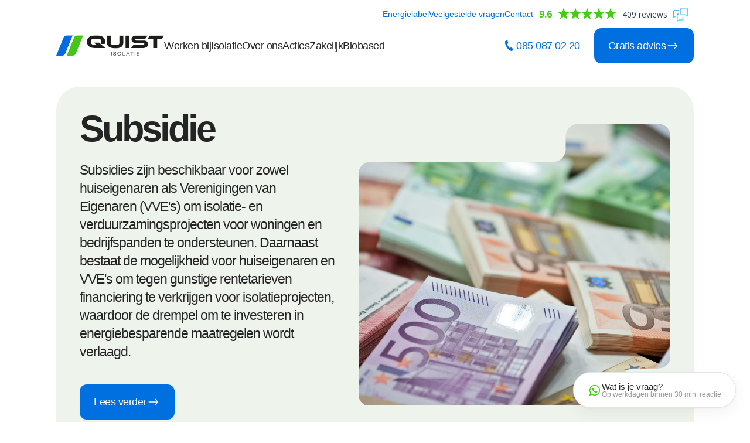

--- FILE ---
content_type: text/html; charset=UTF-8
request_url: https://www.isohome.nl/subsidie/
body_size: 16545
content:
<!DOCTYPE html>
<html lang="nl">
<head>
    <meta name="viewport" content="width=device-width, initial-scale=1.0">
    <meta charset="utf-8">

<!-- Google Tag Manager -->
<script>(function(w,d,s,l,i){w[l]=w[l]||[];w[l].push({'gtm.start':
new Date().getTime(),event:'gtm.js'});var f=d.getElementsByTagName(s)[0],
j=d.createElement(s),dl=l!='dataLayer'?'&l='+l:'';j.async=true;j.src=
'https://www.googletagmanager.com/gtm.js?id='+i+dl;f.parentNode.insertBefore(j,f);
})(window,document,'script','dataLayer','GTM-W57BQRK');</script>
<!-- End Google Tag Manager -->


<!-- Search Engine Optimization door Rank Math - https://rankmath.com/ -->
<meta name="robots" content="follow, index, max-snippet:-1, max-video-preview:-1, max-image-preview:large"/>
<link rel="canonical" href="https://quistisolatie.nl/subsidie/" />
<meta property="og:locale" content="nl_NL" />
<meta property="og:type" content="article" />
<meta property="og:title" content="Subsidie &mdash; Quist Isolatie" />
<meta property="og:url" content="https://quistisolatie.nl/subsidie/" />
<meta property="og:site_name" content="Development environment" />
<meta property="og:updated_time" content="2025-09-18T04:10:16+00:00" />
<meta property="article:published_time" content="2023-07-21T14:04:07+00:00" />
<meta property="article:modified_time" content="2025-09-18T04:10:16+00:00" />
<meta name="twitter:card" content="summary_large_image" />
<meta name="twitter:title" content="Subsidie &mdash; Quist Isolatie" />
<meta name="twitter:label1" content="Tijd om te lezen" />
<meta name="twitter:data1" content="Minder dan een minuut" />
<script type="application/ld+json" class="rank-math-schema">{"@context":"https://schema.org","@graph":[{"@type":["Person","Organization"],"@id":"https://quistisolatie.nl/#person","name":"Development environment"},{"@type":"WebSite","@id":"https://quistisolatie.nl/#website","url":"https://quistisolatie.nl","name":"Development environment","publisher":{"@id":"https://quistisolatie.nl/#person"},"inLanguage":"nl-NL"},{"@type":"BreadcrumbList","@id":"https://quistisolatie.nl/subsidie/#breadcrumb","itemListElement":[{"@type":"ListItem","position":"1","item":{"@id":"https://quistisolatie.nl","name":"Home"}},{"@type":"ListItem","position":"2","item":{"@id":"https://quistisolatie.nl/subsidie/","name":"Subsidie"}}]},{"@type":"WebPage","@id":"https://quistisolatie.nl/subsidie/#webpage","url":"https://quistisolatie.nl/subsidie/","name":"Subsidie &mdash; Quist Isolatie","datePublished":"2023-07-21T14:04:07+00:00","dateModified":"2025-09-18T04:10:16+00:00","isPartOf":{"@id":"https://quistisolatie.nl/#website"},"inLanguage":"nl-NL","breadcrumb":{"@id":"https://quistisolatie.nl/subsidie/#breadcrumb"}},{"@type":"Person","@id":"https://quistisolatie.nl/author/admin/","name":"admin","url":"https://quistisolatie.nl/author/admin/","image":{"@type":"ImageObject","@id":"https://secure.gravatar.com/avatar/970460ebd0abbb4a553d82d4368c493c1d61f5b008a895dd29612b68986c4b82?s=96&amp;d=mm&amp;r=g","url":"https://secure.gravatar.com/avatar/970460ebd0abbb4a553d82d4368c493c1d61f5b008a895dd29612b68986c4b82?s=96&amp;d=mm&amp;r=g","caption":"admin","inLanguage":"nl-NL"},"sameAs":["https://quistisolatie.nl"]},{"@type":"Article","headline":"Subsidie &mdash; Quist Isolatie","datePublished":"2023-07-21T14:04:07+00:00","dateModified":"2025-09-18T04:10:16+00:00","author":{"@id":"https://quistisolatie.nl/author/admin/","name":"admin"},"publisher":{"@id":"https://quistisolatie.nl/#person"},"name":"Subsidie &mdash; Quist Isolatie","@id":"https://quistisolatie.nl/subsidie/#richSnippet","isPartOf":{"@id":"https://quistisolatie.nl/subsidie/#webpage"},"inLanguage":"nl-NL","mainEntityOfPage":{"@id":"https://quistisolatie.nl/subsidie/#webpage"}}]}</script>
<!-- /Rank Math WordPress SEO plugin -->

<link rel='dns-prefetch' href='//www.google.com' />
<link rel='dns-prefetch' href='//quistisolatie.nl' />
<link rel="alternate" title="oEmbed (JSON)" type="application/json+oembed" href="https://quistisolatie.nl/wp-json/oembed/1.0/embed?url=https%3A%2F%2Fquistisolatie.nl%2Fsubsidie%2F" />
<link rel="alternate" title="oEmbed (XML)" type="text/xml+oembed" href="https://quistisolatie.nl/wp-json/oembed/1.0/embed?url=https%3A%2F%2Fquistisolatie.nl%2Fsubsidie%2F&#038;format=xml" />
		<style>
			.lazyload,
			.lazyloading {
				max-width: 100%;
			}
		</style>
		<style id='wp-img-auto-sizes-contain-inline-css' type='text/css'>
img:is([sizes=auto i],[sizes^="auto," i]){contain-intrinsic-size:3000px 1500px}
/*# sourceURL=wp-img-auto-sizes-contain-inline-css */
</style>
<style id='wp-emoji-styles-inline-css' type='text/css'>

	img.wp-smiley, img.emoji {
		display: inline !important;
		border: none !important;
		box-shadow: none !important;
		height: 1em !important;
		width: 1em !important;
		margin: 0 0.07em !important;
		vertical-align: -0.1em !important;
		background: none !important;
		padding: 0 !important;
	}
/*# sourceURL=wp-emoji-styles-inline-css */
</style>
<style id='classic-theme-styles-inline-css' type='text/css'>
/*! This file is auto-generated */
.wp-block-button__link{color:#fff;background-color:#32373c;border-radius:9999px;box-shadow:none;text-decoration:none;padding:calc(.667em + 2px) calc(1.333em + 2px);font-size:1.125em}.wp-block-file__button{background:#32373c;color:#fff;text-decoration:none}
/*# sourceURL=/wp-includes/css/classic-themes.min.css */
</style>
<link rel='stylesheet' id='style-css' href='https://quistisolatie.nl/wp-content/themes/quist-isolatie/src/css/main.css?ver=6.9' type='text/css' media='all' />
<link rel="https://api.w.org/" href="https://quistisolatie.nl/wp-json/" /><link rel="alternate" title="JSON" type="application/json" href="https://quistisolatie.nl/wp-json/wp/v2/pages/89" /><link rel="EditURI" type="application/rsd+xml" title="RSD" href="https://quistisolatie.nl/xmlrpc.php?rsd" />
<meta name="generator" content="WordPress 6.9" />
<link rel='shortlink' href='https://quistisolatie.nl/?p=89' />
		<script>
			document.documentElement.className = document.documentElement.className.replace('no-js', 'js');
		</script>
				<style>
			.no-js img.lazyload {
				display: none;
			}

			figure.wp-block-image img.lazyloading {
				min-width: 150px;
			}

			.lazyload,
			.lazyloading {
				--smush-placeholder-width: 100px;
				--smush-placeholder-aspect-ratio: 1/1;
				width: var(--smush-image-width, var(--smush-placeholder-width)) !important;
				aspect-ratio: var(--smush-image-aspect-ratio, var(--smush-placeholder-aspect-ratio)) !important;
			}

						.lazyload, .lazyloading {
				opacity: 0;
			}

			.lazyloaded {
				opacity: 1;
				transition: opacity 400ms;
				transition-delay: 0ms;
			}

					</style>
		<link rel="icon" href="https://quistisolatie.nl/wp-content/uploads/2023/08/cropped-favicon-32x32.png" sizes="32x32" />
<link rel="icon" href="https://quistisolatie.nl/wp-content/uploads/2023/08/cropped-favicon-192x192.png" sizes="192x192" />
<link rel="apple-touch-icon" href="https://quistisolatie.nl/wp-content/uploads/2023/08/cropped-favicon-180x180.png" />
<meta name="msapplication-TileImage" content="https://quistisolatie.nl/wp-content/uploads/2023/08/cropped-favicon-270x270.png" />
		<style type="text/css" id="wp-custom-css">
			
.footer-contact__avatar,
.advice-hero-quote__avatar {
	object-fit: cover;
	flex-shrink: 0;
}		</style>
		<style id='global-styles-inline-css' type='text/css'>
:root{--wp--preset--aspect-ratio--square: 1;--wp--preset--aspect-ratio--4-3: 4/3;--wp--preset--aspect-ratio--3-4: 3/4;--wp--preset--aspect-ratio--3-2: 3/2;--wp--preset--aspect-ratio--2-3: 2/3;--wp--preset--aspect-ratio--16-9: 16/9;--wp--preset--aspect-ratio--9-16: 9/16;--wp--preset--color--black: #000000;--wp--preset--color--cyan-bluish-gray: #abb8c3;--wp--preset--color--white: #ffffff;--wp--preset--color--pale-pink: #f78da7;--wp--preset--color--vivid-red: #cf2e2e;--wp--preset--color--luminous-vivid-orange: #ff6900;--wp--preset--color--luminous-vivid-amber: #fcb900;--wp--preset--color--light-green-cyan: #7bdcb5;--wp--preset--color--vivid-green-cyan: #00d084;--wp--preset--color--pale-cyan-blue: #8ed1fc;--wp--preset--color--vivid-cyan-blue: #0693e3;--wp--preset--color--vivid-purple: #9b51e0;--wp--preset--gradient--vivid-cyan-blue-to-vivid-purple: linear-gradient(135deg,rgb(6,147,227) 0%,rgb(155,81,224) 100%);--wp--preset--gradient--light-green-cyan-to-vivid-green-cyan: linear-gradient(135deg,rgb(122,220,180) 0%,rgb(0,208,130) 100%);--wp--preset--gradient--luminous-vivid-amber-to-luminous-vivid-orange: linear-gradient(135deg,rgb(252,185,0) 0%,rgb(255,105,0) 100%);--wp--preset--gradient--luminous-vivid-orange-to-vivid-red: linear-gradient(135deg,rgb(255,105,0) 0%,rgb(207,46,46) 100%);--wp--preset--gradient--very-light-gray-to-cyan-bluish-gray: linear-gradient(135deg,rgb(238,238,238) 0%,rgb(169,184,195) 100%);--wp--preset--gradient--cool-to-warm-spectrum: linear-gradient(135deg,rgb(74,234,220) 0%,rgb(151,120,209) 20%,rgb(207,42,186) 40%,rgb(238,44,130) 60%,rgb(251,105,98) 80%,rgb(254,248,76) 100%);--wp--preset--gradient--blush-light-purple: linear-gradient(135deg,rgb(255,206,236) 0%,rgb(152,150,240) 100%);--wp--preset--gradient--blush-bordeaux: linear-gradient(135deg,rgb(254,205,165) 0%,rgb(254,45,45) 50%,rgb(107,0,62) 100%);--wp--preset--gradient--luminous-dusk: linear-gradient(135deg,rgb(255,203,112) 0%,rgb(199,81,192) 50%,rgb(65,88,208) 100%);--wp--preset--gradient--pale-ocean: linear-gradient(135deg,rgb(255,245,203) 0%,rgb(182,227,212) 50%,rgb(51,167,181) 100%);--wp--preset--gradient--electric-grass: linear-gradient(135deg,rgb(202,248,128) 0%,rgb(113,206,126) 100%);--wp--preset--gradient--midnight: linear-gradient(135deg,rgb(2,3,129) 0%,rgb(40,116,252) 100%);--wp--preset--font-size--small: 13px;--wp--preset--font-size--medium: 20px;--wp--preset--font-size--large: 36px;--wp--preset--font-size--x-large: 42px;--wp--preset--spacing--20: 0.44rem;--wp--preset--spacing--30: 0.67rem;--wp--preset--spacing--40: 1rem;--wp--preset--spacing--50: 1.5rem;--wp--preset--spacing--60: 2.25rem;--wp--preset--spacing--70: 3.38rem;--wp--preset--spacing--80: 5.06rem;--wp--preset--shadow--natural: 6px 6px 9px rgba(0, 0, 0, 0.2);--wp--preset--shadow--deep: 12px 12px 50px rgba(0, 0, 0, 0.4);--wp--preset--shadow--sharp: 6px 6px 0px rgba(0, 0, 0, 0.2);--wp--preset--shadow--outlined: 6px 6px 0px -3px rgb(255, 255, 255), 6px 6px rgb(0, 0, 0);--wp--preset--shadow--crisp: 6px 6px 0px rgb(0, 0, 0);}:where(.is-layout-flex){gap: 0.5em;}:where(.is-layout-grid){gap: 0.5em;}body .is-layout-flex{display: flex;}.is-layout-flex{flex-wrap: wrap;align-items: center;}.is-layout-flex > :is(*, div){margin: 0;}body .is-layout-grid{display: grid;}.is-layout-grid > :is(*, div){margin: 0;}:where(.wp-block-columns.is-layout-flex){gap: 2em;}:where(.wp-block-columns.is-layout-grid){gap: 2em;}:where(.wp-block-post-template.is-layout-flex){gap: 1.25em;}:where(.wp-block-post-template.is-layout-grid){gap: 1.25em;}.has-black-color{color: var(--wp--preset--color--black) !important;}.has-cyan-bluish-gray-color{color: var(--wp--preset--color--cyan-bluish-gray) !important;}.has-white-color{color: var(--wp--preset--color--white) !important;}.has-pale-pink-color{color: var(--wp--preset--color--pale-pink) !important;}.has-vivid-red-color{color: var(--wp--preset--color--vivid-red) !important;}.has-luminous-vivid-orange-color{color: var(--wp--preset--color--luminous-vivid-orange) !important;}.has-luminous-vivid-amber-color{color: var(--wp--preset--color--luminous-vivid-amber) !important;}.has-light-green-cyan-color{color: var(--wp--preset--color--light-green-cyan) !important;}.has-vivid-green-cyan-color{color: var(--wp--preset--color--vivid-green-cyan) !important;}.has-pale-cyan-blue-color{color: var(--wp--preset--color--pale-cyan-blue) !important;}.has-vivid-cyan-blue-color{color: var(--wp--preset--color--vivid-cyan-blue) !important;}.has-vivid-purple-color{color: var(--wp--preset--color--vivid-purple) !important;}.has-black-background-color{background-color: var(--wp--preset--color--black) !important;}.has-cyan-bluish-gray-background-color{background-color: var(--wp--preset--color--cyan-bluish-gray) !important;}.has-white-background-color{background-color: var(--wp--preset--color--white) !important;}.has-pale-pink-background-color{background-color: var(--wp--preset--color--pale-pink) !important;}.has-vivid-red-background-color{background-color: var(--wp--preset--color--vivid-red) !important;}.has-luminous-vivid-orange-background-color{background-color: var(--wp--preset--color--luminous-vivid-orange) !important;}.has-luminous-vivid-amber-background-color{background-color: var(--wp--preset--color--luminous-vivid-amber) !important;}.has-light-green-cyan-background-color{background-color: var(--wp--preset--color--light-green-cyan) !important;}.has-vivid-green-cyan-background-color{background-color: var(--wp--preset--color--vivid-green-cyan) !important;}.has-pale-cyan-blue-background-color{background-color: var(--wp--preset--color--pale-cyan-blue) !important;}.has-vivid-cyan-blue-background-color{background-color: var(--wp--preset--color--vivid-cyan-blue) !important;}.has-vivid-purple-background-color{background-color: var(--wp--preset--color--vivid-purple) !important;}.has-black-border-color{border-color: var(--wp--preset--color--black) !important;}.has-cyan-bluish-gray-border-color{border-color: var(--wp--preset--color--cyan-bluish-gray) !important;}.has-white-border-color{border-color: var(--wp--preset--color--white) !important;}.has-pale-pink-border-color{border-color: var(--wp--preset--color--pale-pink) !important;}.has-vivid-red-border-color{border-color: var(--wp--preset--color--vivid-red) !important;}.has-luminous-vivid-orange-border-color{border-color: var(--wp--preset--color--luminous-vivid-orange) !important;}.has-luminous-vivid-amber-border-color{border-color: var(--wp--preset--color--luminous-vivid-amber) !important;}.has-light-green-cyan-border-color{border-color: var(--wp--preset--color--light-green-cyan) !important;}.has-vivid-green-cyan-border-color{border-color: var(--wp--preset--color--vivid-green-cyan) !important;}.has-pale-cyan-blue-border-color{border-color: var(--wp--preset--color--pale-cyan-blue) !important;}.has-vivid-cyan-blue-border-color{border-color: var(--wp--preset--color--vivid-cyan-blue) !important;}.has-vivid-purple-border-color{border-color: var(--wp--preset--color--vivid-purple) !important;}.has-vivid-cyan-blue-to-vivid-purple-gradient-background{background: var(--wp--preset--gradient--vivid-cyan-blue-to-vivid-purple) !important;}.has-light-green-cyan-to-vivid-green-cyan-gradient-background{background: var(--wp--preset--gradient--light-green-cyan-to-vivid-green-cyan) !important;}.has-luminous-vivid-amber-to-luminous-vivid-orange-gradient-background{background: var(--wp--preset--gradient--luminous-vivid-amber-to-luminous-vivid-orange) !important;}.has-luminous-vivid-orange-to-vivid-red-gradient-background{background: var(--wp--preset--gradient--luminous-vivid-orange-to-vivid-red) !important;}.has-very-light-gray-to-cyan-bluish-gray-gradient-background{background: var(--wp--preset--gradient--very-light-gray-to-cyan-bluish-gray) !important;}.has-cool-to-warm-spectrum-gradient-background{background: var(--wp--preset--gradient--cool-to-warm-spectrum) !important;}.has-blush-light-purple-gradient-background{background: var(--wp--preset--gradient--blush-light-purple) !important;}.has-blush-bordeaux-gradient-background{background: var(--wp--preset--gradient--blush-bordeaux) !important;}.has-luminous-dusk-gradient-background{background: var(--wp--preset--gradient--luminous-dusk) !important;}.has-pale-ocean-gradient-background{background: var(--wp--preset--gradient--pale-ocean) !important;}.has-electric-grass-gradient-background{background: var(--wp--preset--gradient--electric-grass) !important;}.has-midnight-gradient-background{background: var(--wp--preset--gradient--midnight) !important;}.has-small-font-size{font-size: var(--wp--preset--font-size--small) !important;}.has-medium-font-size{font-size: var(--wp--preset--font-size--medium) !important;}.has-large-font-size{font-size: var(--wp--preset--font-size--large) !important;}.has-x-large-font-size{font-size: var(--wp--preset--font-size--x-large) !important;}
/*# sourceURL=global-styles-inline-css */
</style>
</head>
<body class="wp-singular page-template-default page page-id-89 wp-theme-quist-isolatie">
<!-- Google Tag Manager (noscript) -->
<noscript><iframe data-src="https://www.googletagmanager.com/ns.html?id=GTM-W57BQRK"
height="0" width="0" style="display:none;visibility:hidden" src="[data-uri]" class="lazyload" data-load-mode="1"></iframe></noscript>
<!-- End Google Tag Manager (noscript) --><div class="top-header vw-padding">
    <div class="top-header__container container">
        <div class="top-header__nav">
            <ul id="menu-top" class="menu"><li id="menu-item-1403" class="menu-item menu-item-type-post_type menu-item-object-page menu-item-1403"><a href="https://quistisolatie.nl/energielabel/">Energielabel</a></li>
<li id="menu-item-137" class="menu-item menu-item-type-post_type menu-item-object-page menu-item-137"><a href="https://quistisolatie.nl/veelgestelde-vragen/">Veelgestelde vragen</a></li>
<li id="menu-item-138" class="menu-item menu-item-type-post_type menu-item-object-page menu-item-138"><a href="https://quistisolatie.nl/contact/">Contact</a></li>
</ul>        </div>
        <div class="top-header_reviews">
            <script type="text/javascript" id="__fbcw__6dad148b-f4a5-429b-bc4e-772ea1979a1f"> "use strict";!function(){ window.FeedbackCompanyWidgets=window.FeedbackCompanyWidgets||{queue:[],loaders:[ ]};var options={uuid:"6dad148b-f4a5-429b-bc4e-772ea1979a1f",version:"1.2.1",prefix:""};if( void 0===window.FeedbackCompanyWidget){if( window.FeedbackCompanyWidgets.queue.push(options),!document.getElementById( "__fbcw_FeedbackCompanyWidget")){var scriptTag=document.createElement("script") ;scriptTag.onload=function(){if(window.FeedbackCompanyWidget)for( ;0<window.FeedbackCompanyWidgets.queue.length; )options=window.FeedbackCompanyWidgets.queue.pop(), window.FeedbackCompanyWidgets.loaders.push( new window.FeedbackCompanyWidgetLoader(options))}, scriptTag.id="__fbcw_FeedbackCompanyWidget", scriptTag.src="https://www.feedbackcompany.com/includes/widgets/feedback-company-widget.min.js" ,document.body.appendChild(scriptTag)} }else window.FeedbackCompanyWidgets.loaders.push( new window.FeedbackCompanyWidgetLoader(options))}(); </script>        </div>
    </div>
</div>


    
        <header class="header vw-padding">
            <div class="header__container container">
                <a href="/" class="header__logo logo" aria-label="Logo Quist Isolatie">
                    <svg width="240" height="46" viewBox="0 0 240 46" fill="none" xmlns="http://www.w3.org/2000/svg">
<g clip-path="url(#clip0_8_1586)">
<path d="M123.487 36.9315V44.904H122.533V36.9315H123.487Z" fill="#1D1D1B"/>
<path d="M132.223 37.3728C132.813 37.7614 133.158 38.3418 133.254 39.1237H132.299C132.107 38.0972 131.374 37.5887 130.093 37.5887C129.484 37.5887 128.999 37.7182 128.639 37.9676C128.28 38.2219 128.102 38.5721 128.102 39.0182C128.102 39.6897 128.601 40.1215 129.599 40.3085L130.937 40.5532C132.472 40.8506 133.24 41.5509 133.24 42.6542C133.24 43.3834 132.957 43.9638 132.395 44.3955C131.834 44.8273 131.091 45.0479 130.165 45.0479C129.177 45.0479 128.38 44.8129 127.776 44.3428C127.171 43.8727 126.826 43.2107 126.74 42.3472H127.68C127.776 42.9469 128.04 43.4122 128.476 43.7336C128.913 44.0549 129.488 44.2132 130.213 44.2132C130.841 44.2132 131.34 44.0837 131.709 43.8247C132.079 43.5657 132.266 43.2107 132.266 42.7598C132.266 42.0546 131.772 41.6229 130.784 41.4598L129.253 41.1672C127.814 40.9034 127.095 40.2078 127.095 39.0805C127.095 38.385 127.363 37.8285 127.901 37.416C128.438 37.0035 129.153 36.7924 130.035 36.7924C130.918 36.7924 131.633 36.9843 132.223 37.3728Z" fill="#1D1D1B"/>
<path d="M143.313 37.9916C144.143 38.7927 144.56 39.7665 144.56 40.9178C144.56 42.069 144.143 43.0428 143.313 43.8439C142.483 44.645 141.476 45.0479 140.296 45.0479C139.116 45.0479 138.108 44.645 137.279 43.8439C136.449 43.0428 136.031 42.069 136.031 40.9178C136.031 39.7665 136.449 38.7927 137.279 37.9916C138.108 37.1905 139.116 36.7876 140.296 36.7876C141.476 36.7876 142.483 37.1905 143.313 37.9916ZM142.637 43.2299C143.275 42.5967 143.596 41.8244 143.596 40.9178C143.596 40.0111 143.275 39.2388 142.637 38.6056C141.999 37.9724 141.217 37.6558 140.291 37.6558C139.365 37.6558 138.583 37.9724 137.945 38.6056C137.307 39.2388 136.986 40.0111 136.986 40.9178C136.986 41.8244 137.307 42.5967 137.945 43.2299C138.583 43.8631 139.365 44.1797 140.291 44.1797C141.217 44.1797 141.999 43.8631 142.637 43.2299Z" fill="#1D1D1B"/>
<path d="M153.372 44.0501V44.9088H147.899V36.9363H148.854V44.0549H153.372V44.0501Z" fill="#1D1D1B"/>
<path d="M161.815 42.6782H157.584L156.572 44.9088H155.545L159.248 36.9363H160.15L163.849 44.9088H162.822L161.81 42.6782H161.815ZM161.431 41.8436L159.695 38.0204L157.958 41.8436H161.431Z" fill="#1D1D1B"/>
<path d="M171.903 37.7854H168.876V44.904H167.921V37.7854H164.909V36.9315H171.903V37.7854Z" fill="#1D1D1B"/>
<path d="M175.644 36.9315V44.904H174.69V36.9315H175.644Z" fill="#1D1D1B"/>
<path d="M180.273 37.7854V40.5196H184.576V41.3783H180.273V44.0501H185.061V44.9088H179.324V36.9363H185.061V37.7902H180.273V37.7854Z" fill="#1D1D1B"/>
<path d="M109.442 28.1676H85.1695C75.7675 28.1676 68.433 23.4042 68.433 14.2901C68.433 4.38919 75.1871 0 88.6904 0C102.194 0 108.948 4.38919 108.948 14.2901C108.948 16.0313 108.535 17.6479 107.749 18.9287H98.5529C99.8769 17.9357 100.419 16.3623 100.419 14.2901C100.419 8.32747 97.3105 7.20499 88.6952 7.20499C80.08 7.20499 76.9716 8.32267 76.9716 14.2901C76.9716 19.4276 80.08 21.0441 85.1743 21.0441H86.954C88.0716 21.0441 89.314 21.0873 90.307 21.1689C89.4771 20.6316 88.2779 19.7586 87.3233 19.015L83.8024 16.2808H94.984L109.442 28.1676Z" fill="#1D1D1B"/>
<path d="M149.29 16.0697C149.29 24.4356 143.534 28.6185 132.016 28.6185C118.681 28.6185 112.92 24.4356 112.92 16.0697V0.455708H121.453V16.0697C121.453 20.1711 123.195 21.495 132.016 21.495C138.602 21.495 140.675 19.96 140.675 16.0697V0.455708H149.29V16.0697Z" fill="#1D1D1B"/>
<path d="M162.832 28.1676H154.26V0.455708H162.832V28.1676Z" fill="#1D1D1B"/>
<path d="M193.858 11.5126C200.612 11.5126 204.253 14.0406 204.253 19.0918C204.253 24.7665 200.814 28.1628 192.366 28.1628H166.559L172.066 21.0393H193.024C195.053 21.0393 195.964 20.4589 195.964 19.0102C195.964 17.5616 195.053 17.0195 193.024 17.0195H177.947C170.823 17.0195 167.552 13.8295 167.552 9.0662C167.552 3.84714 171.03 0.450911 179.439 0.450911H203.505L197.998 7.6559H178.777C176.786 7.6559 175.836 8.15478 175.836 9.56028C175.836 10.9658 176.791 11.5078 178.777 11.5078H193.854L193.858 11.5126Z" fill="#1D1D1B"/>
<path d="M240 0.455708L234.45 7.6607H224.549V28.1628H215.972V7.6607H202.968L208.518 0.455708H240Z" fill="#1D1D1B"/>
<path d="M36.4711 45.1343H23.4138L39.7234 4.81612C40.9034 1.90438 43.7288 0 46.866 0H59.928L43.6233 40.3134C42.4432 43.2251 39.6178 45.1343 36.4759 45.1343H36.4711Z" fill="#44C614"/>
<path d="M13.0572 45.1343H0L16.2808 4.88807C17.4752 1.93316 20.3438 0 23.5289 0H36.5142L20.2095 40.3134C19.0294 43.2251 16.204 45.1343 13.062 45.1343H13.0572Z" fill="#006CE2"/>
</g>
<defs>
<clipPath id="clip0_8_1586">
<rect width="240" height="45.1343" fill="white"/>
</clipPath>
</defs>
</svg>
                </a>
                <div class="header__small-viewport">
                    <a href="tel:085 087 02 20" class="header__phone" aria-label="Bellen met Quist Isolatie">
                        <svg width="24" height="24" viewBox="0 0 24 24" fill="none" xmlns="http://www.w3.org/2000/svg">
<path fill-rule="evenodd" clip-rule="evenodd" d="M3.58313 3.34431C3.64413 2.84777 4.8204 1.94302 6.09798 1.41424L7.21326 1.05377C7.8014 0.928435 8.47125 1.02154 8.5737 1.34023L10.2587 6.59228C10.7202 8.03057 7.20531 7.81335 7.46533 8.37195C9.02948 11.7164 11.1242 14.8188 13.6196 17.4863C14.0362 17.9327 15.0421 14.4319 16.1873 15.3736L20.3698 18.8125C20.6242 19.0213 20.4791 19.7065 20.1649 20.2365L19.4571 21.1997C18.5409 22.2632 17.3175 23.1011 16.8479 22.9901C9.69246 21.3167 2.65311 10.8916 3.58301 3.34443L3.58313 3.34431Z" fill="black"/>
</svg>
                    </a>
                    <button class="header__hamburger hamburger" role="button" aria-label="Hamburger menu">
                        <span></span>
                        <span></span>
                        <span></span>
                    </button>
                </div>

                <nav class="header__nav nav">
    <button class="nav__close" aria-label="Sluit menu">
        <span></span>
        <span></span>
    </button>
    <ul id="menu-menu" class="menu"><li id="menu-item-135" class="menu-item menu-item-type-post_type menu-item-object-page menu-item-135"><a href="https://quistisolatie.nl/werken-bij/">Werken bij</a></li>
<li id="menu-item-127" class="service-menu menu-item menu-item-type-post_type menu-item-object-page menu-item-has-children menu-item-127"><a href="https://quistisolatie.nl/isolatie/">Isolatie</a>
<ul class="sub-menu">
	<li id="menu-item-906" class="bodemisolatie menu-item menu-item-type-post_type menu-item-object-page menu-item-906"><a href="https://quistisolatie.nl/isolatie/bodemisolatie/">Bodemisolatie</a></li>
	<li id="menu-item-821" class="vloerisolatie menu-item menu-item-type-post_type menu-item-object-page menu-item-821"><a href="https://quistisolatie.nl/isolatie/vloerisolatie/">Vloerisolatie</a></li>
	<li id="menu-item-904" class="muurisolatie menu-item menu-item-type-post_type menu-item-object-page menu-item-904"><a href="https://quistisolatie.nl/isolatie/spouwmuurisolatie/">Spouwmuurisolatie</a></li>
	<li id="menu-item-905" class="dakisolatie menu-item menu-item-type-post_type menu-item-object-page menu-item-905"><a href="https://quistisolatie.nl/isolatie/dakisolatie/">Dakisolatie</a></li>
</ul>
</li>
<li id="menu-item-132" class="menu-item menu-item-type-post_type menu-item-object-page menu-item-has-children menu-item-132"><a href="https://quistisolatie.nl/over-ons/">Over ons</a>
<ul class="sub-menu">
	<li id="menu-item-189" class="menu-item menu-item-type-post_type menu-item-object-page menu-item-189"><a href="https://quistisolatie.nl/over-ons/klantenverhalen/">Klantenverhalen</a></li>
	<li id="menu-item-1402" class="menu-item menu-item-type-post_type menu-item-object-page menu-item-1402"><a href="https://quistisolatie.nl/natuurvriendelijk-isoleren/">Natuurvriendelijk isoleren</a></li>
</ul>
</li>
<li id="menu-item-1240" class="menu-item menu-item-type-post_type menu-item-object-page current-menu-ancestor current-menu-parent current_page_parent current_page_ancestor menu-item-has-children menu-item-1240"><a href="https://quistisolatie.nl/acties/">Acties</a>
<ul class="sub-menu">
	<li id="menu-item-1241" class="menu-item menu-item-type-post_type menu-item-object-page menu-item-1241"><a href="https://quistisolatie.nl/buren/">Buren</a></li>
	<li id="menu-item-1242" class="menu-item menu-item-type-post_type menu-item-object-page menu-item-1242"><a href="https://quistisolatie.nl/vriendenbonus/">Vriendenbonus</a></li>
	<li id="menu-item-133" class="menu-item menu-item-type-post_type menu-item-object-page current-menu-item page_item page-item-89 current_page_item menu-item-133"><a href="https://quistisolatie.nl/subsidie/" aria-current="page">Subsidie</a></li>
</ul>
</li>
<li id="menu-item-136" class="menu-item menu-item-type-post_type menu-item-object-page menu-item-136"><a href="https://quistisolatie.nl/zakelijk/">Zakelijk</a></li>
<li id="menu-item-1304" class="menu-item menu-item-type-post_type menu-item-object-page menu-item-1304"><a href="https://quistisolatie.nl/isolatie/biobased/">Biobased</a></li>
</ul>    <div class="nav__cta-button">
        <a href="https://quistisolatie.nl/gratis-advies/" class="nav__button btn btn--primary" aria-label="Gratis advies">
            Gratis advies            <svg width="24" height="24" viewBox="0 0 24 24" fill="none" xmlns="http://www.w3.org/2000/svg">
<path fill-rule="evenodd" clip-rule="evenodd" d="M15.5381 5.0769L14.4992 6.19L19.1785 11.2032H2V12.7967H19.1785L14.4992 17.81L15.5381 18.9231L22 12L15.5381 5.0769Z" fill="black"/>
</svg>        </a>
    </div>
</nav>


                <div class="header__buttons">
                    <a href="tel:085 087 02 20" class="header__button header__button--phone btn">
                        <span><svg width="24" height="24" viewBox="0 0 24 24" fill="none" xmlns="http://www.w3.org/2000/svg">
<path fill-rule="evenodd" clip-rule="evenodd" d="M3.58313 3.34431C3.64413 2.84777 4.8204 1.94302 6.09798 1.41424L7.21326 1.05377C7.8014 0.928435 8.47125 1.02154 8.5737 1.34023L10.2587 6.59228C10.7202 8.03057 7.20531 7.81335 7.46533 8.37195C9.02948 11.7164 11.1242 14.8188 13.6196 17.4863C14.0362 17.9327 15.0421 14.4319 16.1873 15.3736L20.3698 18.8125C20.6242 19.0213 20.4791 19.7065 20.1649 20.2365L19.4571 21.1997C18.5409 22.2632 17.3175 23.1011 16.8479 22.9901C9.69246 21.3167 2.65311 10.8916 3.58301 3.34443L3.58313 3.34431Z" fill="black"/>
</svg>
</span>
                        085 087 02 20                    </a>
                    <a href="https://quistisolatie.nl/gratis-advies/" class="header__button btn btn--primary">
                        Gratis advies                        <svg width="24" height="24" viewBox="0 0 24 24" fill="none" xmlns="http://www.w3.org/2000/svg">
<path fill-rule="evenodd" clip-rule="evenodd" d="M15.5381 5.0769L14.4992 6.19L19.1785 11.2032H2V12.7967H19.1785L14.4992 17.81L15.5381 18.9231L22 12L15.5381 5.0769Z" fill="black"/>
</svg>                    </a>
                </div>

                <div class="dropdown-box"></div>
            </div>
        </header>

    
<div class="header-spacer"></div>
<div class="block-content">
    
<div class="page-hero page-hero--normal vw-padding block">
    <div class="page-hero__container container container--l">
        <div class="page-hero__copy">
            <div class="page-hero__title">
                <h1 class="heading heading--xxl">Subsidie</h1>            </div>
            <div class="page-hero__description text text--l">
                    <p>Subsidies zijn beschikbaar voor zowel huiseigenaren als Verenigingen van Eigenaren (VVE's) om isolatie- en verduurzamingsprojecten voor woningen en bedrijfspanden te ondersteunen. Daarnaast bestaat de mogelijkheid voor huiseigenaren en VVE's om tegen gunstige rentetarieven financiering te verkrijgen voor isolatieprojecten, waardoor de drempel om te investeren in energiebesparende maatregelen wordt verlaagd.</p>
            </div>
            <div class="page-hero__buttons">
                                                                                        <a href="#tekst-media-2" class=" page-hero__button btn btn--primary" aria-label="Lees verder">
                                Lees verder                                <svg width="24" height="24" viewBox="0 0 24 24" fill="none" xmlns="http://www.w3.org/2000/svg">
<path fill-rule="evenodd" clip-rule="evenodd" d="M15.5381 5.0769L14.4992 6.19L19.1785 11.2032H2V12.7967H19.1785L14.4992 17.81L15.5381 18.9231L22 12L15.5381 5.0769Z" fill="black"/>
</svg>                            </a>
                                                                                                </div>
        </div>
        <div class="page-hero__visual">
            <div class="page-hero__visual-inner">
                <div class="page-hero__shape page-hero__shape--top">
                    <svg width="710" height="114" viewBox="0 0 710 114" fill="none" xmlns="http://www.w3.org/2000/svg">
<path d="M0.691895 114.422C0.691895 98.8837 13.2558 86.2878 28.7533 86.2878H444.138C459.613 86.2878 472.158 73.7112 472.158 58.1975V28.5239C472.158 13.0037 484.707 0.421509 500.189 0.421509H0.691895L0.691895 114.422Z" fill="black"/>
<path d="M682.624 0.421509C698.126 0.421509 710.692 13.0206 710.692 28.5616V0.421509L682.624 0.421509Z" fill="black"/>
</svg>                </div>
                                    <img data-src="https://quistisolatie.nl/wp-content/uploads/2023/09/shutterstock_236526343-scaled.jpg" alt="" src="[data-uri]" class="lazyload" style="--smush-placeholder-width: 2560px; --smush-placeholder-aspect-ratio: 2560/1703;">
                                <div class="page-hero__shape page-hero__shape--bottom">
                    <svg width="710" height="114" viewBox="0 0 710 114" fill="none" xmlns="http://www.w3.org/2000/svg">
<path d="M28.7301 114.872C13.2454 114.872 0.691895 102.369 0.691895 86.9446L0.691895 114.872H28.7301Z" fill="black"/>
<path d="M598.261 86.9868C598.261 102.388 585.727 114.872 570.266 114.872H710.692V0.872314C710.692 16.2678 698.162 28.7482 682.707 28.7482H626.239C610.787 28.7482 598.261 41.2255 598.261 56.6161V86.9868Z" fill="black"/>
</svg>                </div>
            </div>
        </div>
    </div>
    
    <div class="page-hero__additional container container--l">
            </div>
    <div class="page-hero__breadcrumb container"><nav aria-label="breadcrumbs" class="rank-math-breadcrumb"><p><a href="https://quistisolatie.nl">Home</a><span class="separator"> / </span><span class="last">Subsidie</span></p></nav></div></div>

<div class="copy-media vw-padding block block-spacing" id="tekst-media-2">
    <div class="copy-media__container container">
        <div class="copy-media__copy">
            <h2 class="copy-media__title heading heading--xl">Extra subsidie voor het uitvoeren van meerdere maatregelen</h2>
            <div class="copy-media__text text text--l">
                <p>Tip: uw subsidiebedrag voor isolatiemaatregelen verdubbelt als u meer dan één isolatiemaatregel uitvoert. Dit geldt ook als u een isolatiemaatregel combineert met de installatie van een warmtepomp, zonneboiler of aansluiting op een warmtenet. Vraag hiervoor subsidie aan binnen 24 maanden na het uitvoeren van de 1e maatregel.</p>
            </div>

                                </div>
        <div class="copy-media__visual copy-media__visual--left">
                        <img data-src="https://quistisolatie.nl/wp-content/uploads/2023/12/shutterstock_365284043-2-1.jpg" alt="" clip-path="url(#clip-path)"  src="[data-uri]" class="lazyload" style="--smush-placeholder-width: 661px; --smush-placeholder-aspect-ratio: 661/601;">
        </div>
    </div>
</div>

<div class="copy-media vw-padding block block-spacing" id="tekst-media-3">
    <div class="copy-media__container container">
        <div class="copy-media__copy">
            <h2 class="copy-media__title heading heading--xl">Wat heb ik nodig om subsidie aan te vragen?</h2>
            <div class="copy-media__text text text--l">
                <p>Vraagt u subsidie aan voor een isolatiemaatregel? Dan levert u de volgende documenten en gegevens aan:</p>
<p>&#8211; De meldcode van het product, deze meldcode staat altijd op uw factuur die u van ons krijgt vermeld.<br />
&#8211; De factuur van Quist Isolatie en het betaalbewijs van uw bank.<br />
&#8211; Foto’s die u van Quist heeft gekregen.<br />
&#8211; Het adres van de woning en het adres van Quist (zie factuur)</p>
            </div>

                                </div>
        <div class="copy-media__visual copy-media__visual--right">
                        <img src="" alt="" clip-path="url(#clip-path)" >
        </div>
    </div>
</div>

<div class="text-content vw-padding block-spacing block" id="tekst-inhoud-4">
    <div class="text-content__container container">
        <div class="text-content__primary">
                                    <h2 class="title heading heading--xl">
            Hoeveel subsidie kan ik krijgen?        </h2>
                    <div class="text"><p><span style="font-weight: 400;">Lees hier alles over de subsidie aanvraag zoals de voorwaarden die gesteld worden op:<a href="https://www.rvo.nl/subsidies-financiering/isde/woningeigenaren/isolatiemaatregelen#aanvragen" target="_blank" rel="noopener"> https://www.rvo.nl/subsidies-financiering/isde/woningeigenaren/isolatiemaatregelen#aanvragen</a></span></p>
<p>&nbsp;</p>
<p>De subsidie kunt u aanvragen via de website van het RVO. U kunt ook klikken op deze link en dan gaat u rechtstreeks daarnaar toe. <a href="https://mijn.rvo.nl/eloket/login-start.html" target="_blank" rel="noopener">https://mijn.rvo.nl/eloket/login-start.html</a></p>
</div>
            </div>

            </div>
</div>

<div class="media container vw-padding block">
    <div class="media__container">
                    <img data-src="https://quistisolatie.nl/wp-content/uploads/2025/09/subsidie_isde_2025.png" alt="" src="[data-uri]" class="lazyload" style="--smush-placeholder-width: 972px; --smush-placeholder-aspect-ratio: 972/658;">
            </div>
</div><div class="faq vw-padding block" id="faq-6">
    <div class="faq__container container">

        
                <div class="faq__section">
                    <h2 class="faq__section-title heading heading--l">Vragen over subsidie?</h2>
                    <div class="faq__accordions">
                        
                                                            
                                <div class="accordion">
                                    <div class="accordion__header" role="button">
                                        <h3 class="accordion__title heading heading--m">Subsidie aanvragen. Hoe werkt dat?</h3>
                                        <div class="accordion__plus">
                                            <span></span>
                                            <span></span>
                                        </div>
                                    </div>
                                    <div class="accordion__content text">
                                        <p>1.	Hier kunt u de subsidie aanvragen: https://www.rvo.nl/subsidies-financiering/isde/woningeigenaren/isolatiemaatregelen#aanvragen

2.	Houd uw Digi-D inloggegevens bij de hand.

3.	Zorg ervoor dat u de bewijslast bij de hand heeft namelijk de factuur, betaalbewijs en foto's.

4.	De meldcode van de RVO vindt u terug op de factuur van Quist.
</p>
                                    </div>
                                </div>  

                                                            
                        
                                                            
                                <div class="accordion">
                                    <div class="accordion__header" role="button">
                                        <h3 class="accordion__title heading heading--m">Hoelang duurt een subsidieaanvraag?</h3>
                                        <div class="accordion__plus">
                                            <span></span>
                                            <span></span>
                                        </div>
                                    </div>
                                    <div class="accordion__content text">
                                        <p>Als u de aanvraag voor subsidie bij RVO hebt ingediend zal deze veelal binnen 8 weken de aanvraag afhandelen. Lukt dit niet, dan krijgt u na ongeveer 7 weken een brief waarin staat dat de afhandeltermijn verlengd wordt. 
Indien u het bericht krijgt dat de subsidieaanvraag is goedgekeurd dan ontvangt u vaak al binnen 1 á 2 weken het subsidiebedrag op uw rekening,  </p>
                                    </div>
                                </div>  

                                                            
                        
                                                            
                                <div class="accordion">
                                    <div class="accordion__header" role="button">
                                        <h3 class="accordion__title heading heading--m">Welke gegevens heb ik nodig om subsidie aan te vragen?</h3>
                                        <div class="accordion__plus">
                                            <span></span>
                                            <span></span>
                                        </div>
                                    </div>
                                    <div class="accordion__content text">
                                        <p>Vraagt u subsidie aan voor een isolatiemaatregel? Dan levert u de volgende documenten en gegevens aan:

- De meldcode van het product, deze meldcode staat altijd op uw factuur die u van ons krijgt vermeld.
- De factuur van Quist Isolatie en het betaalbewijs van uw bank.
- Foto’s die u van Quist heeft gekregen.
- Het adres van de woning en het adres van Quist (zie factuur)</p>
                                    </div>
                                </div>  

                                                            
                        
                    </div>
                </div>
                
                    



    </div>
</div>

<div class="usps-bar block vw-padding block block-spacing">
    <div class="usps-bar__container container">

                     
            <div class="usps-bar__item">
                <span class="usps-bar__number heading heading--l">6000+</span>
                <span class="usps-bar__text text text--xs">woningen geisoleerd</span>
            </div>
             
            <div class="usps-bar__item">
                <span class="usps-bar__number heading heading--l">9,6</span>
                <span class="usps-bar__text text text--xs">beoordeeld door onze klanten</span>
            </div>
             
            <div class="usps-bar__item">
                <span class="usps-bar__number heading heading--l">15+</span>
                <span class="usps-bar__text text text--xs">jaar gespecialiseerd in isolatie</span>
            </div>
             
            <div class="usps-bar__item">
                <span class="usps-bar__number heading heading--l">10</span>
                <span class="usps-bar__text text text--xs">jaar garantie op het product</span>
            </div>
                        </div>
</div><div class="marquee vw-padding block">
    <div class="marquee__container container">
                     
                <a href="https://quistisolatie.nl/gratis-advies/" class="marquee__wrapper">
                    <ul class="marquee__list">
                        <li class="marquee__item">
                            Afspraak maken                            <span><svg width="24" height="24" viewBox="0 0 24 24" fill="none" xmlns="http://www.w3.org/2000/svg">
<path fill-rule="evenodd" clip-rule="evenodd" d="M15.5381 5.0769L14.4992 6.19L19.1785 11.2032H2V12.7967H19.1785L14.4992 17.81L15.5381 18.9231L22 12L15.5381 5.0769Z" fill="black"/>
</svg></span>
                        </li>
                        <li class="marquee__item">
                            Afspraak maken                            <span><svg width="24" height="24" viewBox="0 0 24 24" fill="none" xmlns="http://www.w3.org/2000/svg">
<path fill-rule="evenodd" clip-rule="evenodd" d="M15.5381 5.0769L14.4992 6.19L19.1785 11.2032H2V12.7967H19.1785L14.4992 17.81L15.5381 18.9231L22 12L15.5381 5.0769Z" fill="black"/>
</svg></span>
                        </li>
                        <li class="marquee__item">
                            Afspraak maken                            <span><svg width="24" height="24" viewBox="0 0 24 24" fill="none" xmlns="http://www.w3.org/2000/svg">
<path fill-rule="evenodd" clip-rule="evenodd" d="M15.5381 5.0769L14.4992 6.19L19.1785 11.2032H2V12.7967H19.1785L14.4992 17.81L15.5381 18.9231L22 12L15.5381 5.0769Z" fill="black"/>
</svg></span>
                        </li>
                        <li class="marquee__item">
                            Afspraak maken                            <span><svg width="24" height="24" viewBox="0 0 24 24" fill="none" xmlns="http://www.w3.org/2000/svg">
<path fill-rule="evenodd" clip-rule="evenodd" d="M15.5381 5.0769L14.4992 6.19L19.1785 11.2032H2V12.7967H19.1785L14.4992 17.81L15.5381 18.9231L22 12L15.5381 5.0769Z" fill="black"/>
</svg></span>
                        </li>
                        <li class="marquee__item">
                            Afspraak maken                            <span><svg width="24" height="24" viewBox="0 0 24 24" fill="none" xmlns="http://www.w3.org/2000/svg">
<path fill-rule="evenodd" clip-rule="evenodd" d="M15.5381 5.0769L14.4992 6.19L19.1785 11.2032H2V12.7967H19.1785L14.4992 17.81L15.5381 18.9231L22 12L15.5381 5.0769Z" fill="black"/>
</svg></span>
                        </li>
                        <li class="marquee__item">
                            Afspraak maken                            <span><svg width="24" height="24" viewBox="0 0 24 24" fill="none" xmlns="http://www.w3.org/2000/svg">
<path fill-rule="evenodd" clip-rule="evenodd" d="M15.5381 5.0769L14.4992 6.19L19.1785 11.2032H2V12.7967H19.1785L14.4992 17.81L15.5381 18.9231L22 12L15.5381 5.0769Z" fill="black"/>
</svg></span>
                        </li>
                        <li class="marquee__item">
                            Afspraak maken                            <span><svg width="24" height="24" viewBox="0 0 24 24" fill="none" xmlns="http://www.w3.org/2000/svg">
<path fill-rule="evenodd" clip-rule="evenodd" d="M15.5381 5.0769L14.4992 6.19L19.1785 11.2032H2V12.7967H19.1785L14.4992 17.81L15.5381 18.9231L22 12L15.5381 5.0769Z" fill="black"/>
</svg></span>
                        </li>
                    </ul>
                    <div class="marquee__image">
                        <div class="marquee__image-inner">
                            <img data-src="https://quistisolatie.nl/wp-content/uploads/2023/08/GBO_210602_5580-scaled-1.jpg" alt="" src="[data-uri]" class="lazyload" style="--smush-placeholder-width: 2560px; --smush-placeholder-aspect-ratio: 2560/1706;">
                        </div>
                    </div>
                </a>
                        </div>
</div></div>     

    <div class="footer vw-padding">
        <div class="footer__container container">
            <div class="footer__columns">
                     
        <div class="footer__column footer-column">
            <h3 class="footer-column__title heading heading--l">Maak een afspraak</h3>
            <div class="footer-column__text text">Vraag gemakkelijk een gratis adviesgesprek aan voor jouw woning</div>
            <a href="https://quistisolatie.nl/gratis-advies/" class="footer-column__button btn btn--primary">
                Afspraak inplannen                <svg width="24" height="24" viewBox="0 0 24 24" fill="none" xmlns="http://www.w3.org/2000/svg">
<path fill-rule="evenodd" clip-rule="evenodd" d="M15.5381 5.0769L14.4992 6.19L19.1785 11.2032H2V12.7967H19.1785L14.4992 17.81L15.5381 18.9231L22 12L15.5381 5.0769Z" fill="black"/>
</svg>            </a>
        </div>
                         
        <div class="footer__column footer-column">
            <h4 class="footer-column__title heading heading--m">Isoleren</h4>
            <ul class="footer-column__list">
                                    <li class="footer-column__item">                         
                        <a href="https://quistisolatie.nl/isolatie/bodemisolatie/" class="footer-column__link text">Bodemisolatie</a>
                    </li>
                                    <li class="footer-column__item">                         
                        <a href="https://quistisolatie.nl/isolatie/vloerisolatie/" class="footer-column__link text">Vloerisolatie</a>
                    </li>
                                    <li class="footer-column__item">                         
                        <a href="https://quistisolatie.nl/isolatie/spouwmuurisolatie/" class="footer-column__link text">Spouwmuurisolatie</a>
                    </li>
                                    <li class="footer-column__item">                         
                        <a href="https://quistisolatie.nl/isolatie/dakisolatie/" class="footer-column__link text">Dakisolatie</a>
                    </li>
                            </ul>
        </div>
                                         
        <div class="footer__column footer-column">
            <h4 class="footer-column__title heading heading--m">Quist Isolatie</h4>
            <ul class="footer-column__list">
                                    <li class="footer-column__item">                         
                        <a href="https://quistisolatie.nl/over-ons/" class="footer-column__link text">Over ons</a>
                    </li>
                                    <li class="footer-column__item">                         
                        <a href="https://quistisolatie.nl/subsidie/" class="footer-column__link text">Subsidie</a>
                    </li>
                                    <li class="footer-column__item">                         
                        <a href="https://quistisolatie.nl/zakelijk/" class="footer-column__link text">Zakelijk</a>
                    </li>
                                    <li class="footer-column__item">                         
                        <a href="https://quistisolatie.nl/werken-bij/" class="footer-column__link text">Werken bij</a>
                    </li>
                            </ul>
        </div>
                                         
        <div class="footer__column footer-column">
            <h4 class="footer-column__title heading heading--m">Liever bellen of mailen. Eric helpt.</h4>
            <div class="footer-contact">
                <img data-src="https://quistisolatie.nl/wp-content/uploads/2024/04/B0A8202-scaled.jpg" alt="" class="footer-contact__avatar lazyload" src="[data-uri]" style="--smush-placeholder-width: 1707px; --smush-placeholder-aspect-ratio: 1707/2560;">
                <ul class="footer-contact__details">
                    <li class="footer-contact__item text">
                        <a href="tel:085 087 02 20" class="footer-contact__link">
                            085 087 02 20                        </a>
                        <span>(ma-vr 08:30 - 17:00 uur)</span>
                    </li>
                    <li class="footer-contact__item text">
                        <a href="mailto:advies@quistisolatie.nl" class="footer-contact__link">
                        advies@quistisolatie.nl                        </a>
                    </li>
                </ul>
            </div>
        </div>
                         
        <div class="footer__column footer-column">
            <h4 class="footer-column__title heading heading--m">Adresgegevens</h4>
            <ul class="footer-column__list">
                <li class="footer-column__item text">Quist Isolatie B.V.</li>
                <li class="footer-column__item text">Dokwerkerstraat 3</li>
                <li class="footer-column__item text">2984 BJ Ridderkerk</li>
            </ul>
        </div>
                         
        <div class="footer__column footer-column">
            <h4 class="footer-column__title heading heading--m">Volg ons</h4>
            <div class="footer-social">
                <a href="" target="_blank" class="footer-social__item" aria-label="Facebook">
                    <svg width="24" height="24" viewBox="0 0 24 24" fill="none" xmlns="http://www.w3.org/2000/svg">
<g clip-path="url(#clip0_31_1593)">
<path d="M24 12.0732C24 5.44624 18.627 0.0732422 12 0.0732422C5.373 0.0732422 0 5.44624 0 12.0732C0 18.0632 4.388 23.0272 10.125 23.9272V15.5422H7.078V12.0722H10.125V9.43024C10.125 6.42324 11.917 4.76124 14.658 4.76124C15.97 4.76124 17.344 4.99624 17.344 4.99624V7.94924H15.83C14.339 7.94924 13.874 8.87424 13.874 9.82324V12.0732H17.202L16.67 15.5432H13.874V23.9282C19.612 23.0272 24 18.0622 24 12.0732Z" fill="black"/>
</g>
<defs>
<clipPath id="clip0_31_1593">
<rect width="24" height="24" fill="white"/>
</clipPath>
</defs>
</svg>
                </a>
                <a href="https://www.instagram.com/quistisolatie/" target="_blank" class="footer-social__item" aria-label="Instagram">
                    <svg width="24" height="24" viewBox="0 0 24 24" fill="none" xmlns="http://www.w3.org/2000/svg">
<g clip-path="url(#clip0_31_1591)">
<path d="M12 0C8.74 0 8.333 0.015 7.053 0.072C5.775 0.132 4.905 0.333 4.14 0.63C3.351 0.936 2.681 1.347 2.014 2.014C1.347 2.681 0.935 3.35 0.63 4.14C0.333 4.905 0.131 5.775 0.072 7.053C0.012 8.333 0 8.74 0 12C0 15.26 0.015 15.667 0.072 16.947C0.132 18.224 0.333 19.095 0.63 19.86C0.936 20.648 1.347 21.319 2.014 21.986C2.681 22.652 3.35 23.065 4.14 23.37C4.906 23.666 5.776 23.869 7.053 23.928C8.333 23.988 8.74 24 12 24C15.26 24 15.667 23.985 16.947 23.928C18.224 23.868 19.095 23.666 19.86 23.37C20.648 23.064 21.319 22.652 21.986 21.986C22.652 21.319 23.065 20.651 23.37 19.86C23.666 19.095 23.869 18.224 23.928 16.947C23.988 15.667 24 15.26 24 12C24 8.74 23.985 8.333 23.928 7.053C23.868 5.776 23.666 4.904 23.37 4.14C23.064 3.351 22.652 2.681 21.986 2.014C21.319 1.347 20.651 0.935 19.86 0.63C19.095 0.333 18.224 0.131 16.947 0.072C15.667 0.012 15.26 0 12 0ZM12 2.16C15.203 2.16 15.585 2.176 16.85 2.231C18.02 2.286 18.655 2.48 19.077 2.646C19.639 2.863 20.037 3.123 20.459 3.542C20.878 3.962 21.138 4.361 21.355 4.923C21.519 5.345 21.715 5.98 21.768 7.15C21.825 8.416 21.838 8.796 21.838 12C21.838 15.204 21.823 15.585 21.764 16.85C21.703 18.02 21.508 18.655 21.343 19.077C21.119 19.639 20.864 20.037 20.444 20.459C20.025 20.878 19.62 21.138 19.064 21.355C18.644 21.519 17.999 21.715 16.829 21.768C15.555 21.825 15.18 21.838 11.97 21.838C8.759 21.838 8.384 21.823 7.111 21.764C5.94 21.703 5.295 21.508 4.875 21.343C4.306 21.119 3.915 20.864 3.496 20.444C3.075 20.025 2.806 19.62 2.596 19.064C2.431 18.644 2.237 17.999 2.176 16.829C2.131 15.569 2.115 15.18 2.115 11.985C2.115 8.789 2.131 8.399 2.176 7.124C2.237 5.954 2.431 5.31 2.596 4.89C2.806 4.32 3.075 3.93 3.496 3.509C3.915 3.09 4.306 2.82 4.875 2.611C5.295 2.445 5.926 2.25 7.096 2.19C8.371 2.145 8.746 2.13 11.955 2.13L12 2.16ZM12 5.838C8.595 5.838 5.838 8.598 5.838 12C5.838 15.405 8.598 18.162 12 18.162C15.405 18.162 18.162 15.402 18.162 12C18.162 8.595 15.402 5.838 12 5.838ZM12 16C9.79 16 8 14.21 8 12C8 9.79 9.79 8 12 8C14.21 8 16 9.79 16 12C16 14.21 14.21 16 12 16ZM19.846 5.595C19.846 6.39 19.2 7.035 18.406 7.035C17.611 7.035 16.966 6.389 16.966 5.595C16.966 4.801 17.612 4.156 18.406 4.156C19.199 4.155 19.846 4.801 19.846 5.595Z" fill="black"/>
</g>
<defs>
<clipPath id="clip0_31_1591">
<rect width="24" height="24" fill="white"/>
</clipPath>
</defs>
</svg>
                </a>
                <a href="https://nl.linkedin.com/company/quistisolatie" target="_blank" class="footer-social__item" aria-label="Linkedin">
                    <svg width="24" height="24" viewBox="0 0 24 24" fill="none" xmlns="http://www.w3.org/2000/svg">
<g clip-path="url(#clip0_31_1589)">
<path d="M20.447 20.452H16.893V14.883C16.893 13.555 16.866 11.846 15.041 11.846C13.188 11.846 12.905 13.291 12.905 14.785V20.452H9.351V9H12.765V10.561H12.811C13.288 9.661 14.448 8.711 16.181 8.711C19.782 8.711 20.448 11.081 20.448 14.166L20.447 20.452ZM5.337 7.433C4.193 7.433 3.274 6.507 3.274 5.368C3.274 4.23 4.194 3.305 5.337 3.305C6.477 3.305 7.401 4.23 7.401 5.368C7.401 6.507 6.476 7.433 5.337 7.433ZM7.119 20.452H3.555V9H7.119V20.452ZM22.225 0H1.771C0.792 0 0 0.774 0 1.729V22.271C0 23.227 0.792 24 1.771 24H22.222C23.2 24 24 23.227 24 22.271V1.729C24 0.774 23.2 0 22.222 0H22.225Z" fill="black"/>
</g>
<defs>
<clipPath id="clip0_31_1589">
<rect width="24" height="24" fill="white"/>
</clipPath>
</defs>
</svg>
                </a>
            </div>
        </div>
                </div>
        </div>
    </div>

    
<div class="sub-footer vw-padding">
    <div class="sub-footer__container container">
        <ul class="sub-footer__legal">
            <li class="sub-footer__legal-item text text--xs"><strong>©2023 Quist Isolatie</strong></li>
            <li class="sub-footer__legal-item text text--xs">
                <a href="https://quistisolatie.nl/wp-content/uploads/2024/07/20240625-Algemene-voorwaarden-Quist-Isolatie.pdf" target="_blank" class="sub-footer__legal-link">Algemene voorwaarden</a>
            </li>
            <li class="sub-footer__legal-item text text--xs">
                <a href="https://quistisolatie.nl/wp-content/uploads/2023/10/privacyverklaring-QI.pdf" target="_blank" class="sub-footer__legal-link">Privacy statement</a>
            </li>
            <li class="sub-footer__legal-item text text--xs">
                <a href="https://www.g2o.nl/" target="_blank" class="sub-footer__legal-link">Website: G2O Brand Builders</a>
            </li>
        </ul>
        <div class="sub-footer__reviews">
            
        </div>
    </div>
</div><a href="https://wa.me/+31850870220" target="_blank" class="chat-button">
    <div class="chat-button__icon">
        <svg width="24" height="24" viewBox="0 0 24 24" fill="none" xmlns="http://www.w3.org/2000/svg">
            <path d="M17.0161 14.1835C16.7438 14.0469 15.4046 13.3887 15.1553 13.2971C14.905 13.2063 14.7235 13.1614 14.5411 13.4346C14.3605 13.7068 13.838 14.3201 13.6794 14.5016C13.5208 14.684 13.3613 14.706 13.0891 14.5703C12.8168 14.4328 11.9387 14.1459 10.8983 13.2182C10.0889 12.4959 9.5416 11.604 9.38302 11.3308C9.22444 11.0586 9.36652 10.911 9.50219 10.7753C9.62502 10.6534 9.77535 10.4572 9.91102 10.2987C10.0476 10.1392 10.0925 10.0255 10.1842 9.84308C10.2749 9.66158 10.23 9.50299 10.1613 9.36641C10.0925 9.22983 9.54802 7.88875 9.3216 7.34333C9.09977 6.81258 8.87519 6.885 8.70836 6.87583C8.54977 6.8685 8.36827 6.86666 8.18586 6.86666C8.00436 6.86666 7.70919 6.9345 7.45986 7.20766C7.21052 7.47991 6.50653 8.139 6.50653 9.48008C6.50653 10.8202 7.48277 12.1155 7.61844 12.2979C7.75502 12.4794 9.53977 15.2312 12.2723 16.411C12.9223 16.6915 13.4292 16.8592 13.8252 16.9839C14.4778 17.192 15.0718 17.1626 15.5403 17.0921C16.0637 17.0141 17.1518 16.433 17.3791 15.7968C17.6064 15.1606 17.6064 14.6152 17.5377 14.5016C17.4698 14.3879 17.2893 14.3201 17.0161 14.1835ZM12.0459 20.9696H12.0423C10.4196 20.9697 8.82668 20.5334 7.43052 19.7064L7.09961 19.5102L3.67036 20.4104L4.5852 17.0664L4.36978 16.7236C3.46268 15.2791 2.98281 13.6075 2.98561 11.9019C2.98653 6.90608 7.05194 2.84159 12.0496 2.84159C14.4696 2.84159 16.7448 3.78575 18.4553 5.49808C19.2992 6.33831 19.9681 7.33758 20.4233 8.43805C20.8785 9.53852 21.111 10.7183 21.1072 11.9092C21.1044 16.9051 17.0399 20.9696 12.0459 20.9696ZM19.7578 4.19733C18.7478 3.18068 17.5461 2.37458 16.2223 1.82574C14.8985 1.2769 13.479 0.996233 12.0459 1.00001C6.03719 1.00001 1.14678 5.89042 1.14403 11.901C1.14403 13.8223 1.64545 15.6978 2.5997 17.3506L1.05237 23L6.83194 21.4838C8.43023 22.3546 10.2213 22.8109 12.0413 22.8111H12.0459C18.0538 22.8111 22.9451 17.9207 22.9478 11.9092C22.9523 10.4767 22.6726 9.05759 22.1251 7.73386C21.5775 6.41013 20.7729 5.20811 19.7578 4.19733Z" fill="black"/>
        </svg>
    </div>
    <div class="chat-button__copy">
        <span class="chat-button__title text text--s">Wat is je vraag?</span>
        <span class="chat-button__subtitle text">Op werkdagen binnen 30 min. reactie</span>
    </div>
</a>

<style>
.chat-button {
    position: fixed;
    bottom: 24px;
    right: 24px;
    display: flex;
    flex-direction: row;
    align-items: center;
    gap: 8px;
    background-color: var(--color-surface-secondary);
    background-color: var(--color-surface-neutral);
    border-radius: 999px;
    padding: 16px 24px;
    transition: all 0.4s ease;
    box-shadow: 0px 8px 24px 0px rgba(0, 0, 0, 0.05), 0px 1px 4px 0px rgba(0, 0, 0, 0.05);
    border: solid 1px var(--color-stroke-neutral-lowContrast);
}

.chat-button:hover {
    box-shadow: 0px 16px 40px 0px rgba(0, 0, 0, 0.10);
}

.chat-button:hover .chat-button__icon svg {
    scale: 1.2;
}

.chat-button__icon {
    display: flex;
    align-items: center;
    justify-content: center;
    width: 24px;
    height: 24px;
}

.chat-button__icon svg {
    width: 20px;
    height: 20px;
    transition: all 0.4s ease;
}

.chat-button__icon svg path {
    fill: var(--color-content-secondary);
}

.chat-button__copy {
    display: flex;
    flex-direction: column;
    gap: 4px;
}

.chat-button__copy > * {
    line-height: 100%;
}

.chat-button__subtitle {
    color: var(--color-content-neutral-lowContrast);
    font-size: 12px;
}
</style>
<!-- Vendor Scripts -->
<script src="https://quistisolatie.nl/wp-content/themes/quist-isolatie/src/js/vendor/flickity.min.js"></script>

<!-- Scripts --> 
<script src="https://quistisolatie.nl/wp-content/themes/quist-isolatie/src/js/accordion.js"></script>
<script src="https://quistisolatie.nl/wp-content/themes/quist-isolatie/src/js/header.js"></script>
<script src="https://quistisolatie.nl/wp-content/themes/quist-isolatie/src/js/nav.js"></script>
<script src="https://quistisolatie.nl/wp-content/themes/quist-isolatie/src/js/scroll.js"></script>
<script src="https://quistisolatie.nl/wp-content/themes/quist-isolatie/src/js/slider.js"></script>
<script src="https://quistisolatie.nl/wp-content/themes/quist-isolatie/src/js/smooth-scroll.js"></script>

<script type="speculationrules">
{"prefetch":[{"source":"document","where":{"and":[{"href_matches":"/*"},{"not":{"href_matches":["/wp-*.php","/wp-admin/*","/wp-content/uploads/*","/wp-content/*","/wp-content/plugins/*","/wp-content/themes/quist-isolatie/*","/*\\?(.+)"]}},{"not":{"selector_matches":"a[rel~=\"nofollow\"]"}},{"not":{"selector_matches":".no-prefetch, .no-prefetch a"}}]},"eagerness":"conservative"}]}
</script>
<script type="text/javascript" id="gforms_recaptcha_recaptcha-js-extra">
/* <![CDATA[ */
var gforms_recaptcha_recaptcha_strings = {"nonce":"dc9b48f40c","disconnect":"Disconnecting","change_connection_type":"Resetting","spinner":"https://quistisolatie.nl/wp-content/plugins/gravityforms/images/spinner.svg","connection_type":"classic","disable_badge":"1","change_connection_type_title":"Change Connection Type","change_connection_type_message":"Changing the connection type will delete your current settings.  Do you want to proceed?","disconnect_title":"Disconnect","disconnect_message":"Disconnecting from reCAPTCHA will delete your current settings.  Do you want to proceed?","site_key":"6Lc5dIMpAAAAANAdWoCH2xrUIWtSlbVKwxIE9NSs"};
//# sourceURL=gforms_recaptcha_recaptcha-js-extra
/* ]]> */
</script>
<script type="text/javascript" src="https://www.google.com/recaptcha/api.js?render=6Lc5dIMpAAAAANAdWoCH2xrUIWtSlbVKwxIE9NSs&amp;ver=2.1.0" id="gforms_recaptcha_recaptcha-js" defer="defer" data-wp-strategy="defer"></script>
<script type="text/javascript" src="https://quistisolatie.nl/wp-content/plugins/gravityformsrecaptcha/js/frontend.min.js?ver=2.1.0" id="gforms_recaptcha_frontend-js" defer="defer" data-wp-strategy="defer"></script>
<script type="text/javascript" id="smush-lazy-load-js-before">
/* <![CDATA[ */
var smushLazyLoadOptions = {"autoResizingEnabled":false,"autoResizeOptions":{"precision":5,"skipAutoWidth":true}};
//# sourceURL=smush-lazy-load-js-before
/* ]]> */
</script>
<script type="text/javascript" src="https://quistisolatie.nl/wp-content/plugins/wp-smushit/app/assets/js/smush-lazy-load.min.js?ver=3.23.1" id="smush-lazy-load-js"></script>
<script id="wp-emoji-settings" type="application/json">
{"baseUrl":"https://s.w.org/images/core/emoji/17.0.2/72x72/","ext":".png","svgUrl":"https://s.w.org/images/core/emoji/17.0.2/svg/","svgExt":".svg","source":{"concatemoji":"https://quistisolatie.nl/wp-includes/js/wp-emoji-release.min.js?ver=6.9"}}
</script>
<script type="module">
/* <![CDATA[ */
/*! This file is auto-generated */
const a=JSON.parse(document.getElementById("wp-emoji-settings").textContent),o=(window._wpemojiSettings=a,"wpEmojiSettingsSupports"),s=["flag","emoji"];function i(e){try{var t={supportTests:e,timestamp:(new Date).valueOf()};sessionStorage.setItem(o,JSON.stringify(t))}catch(e){}}function c(e,t,n){e.clearRect(0,0,e.canvas.width,e.canvas.height),e.fillText(t,0,0);t=new Uint32Array(e.getImageData(0,0,e.canvas.width,e.canvas.height).data);e.clearRect(0,0,e.canvas.width,e.canvas.height),e.fillText(n,0,0);const a=new Uint32Array(e.getImageData(0,0,e.canvas.width,e.canvas.height).data);return t.every((e,t)=>e===a[t])}function p(e,t){e.clearRect(0,0,e.canvas.width,e.canvas.height),e.fillText(t,0,0);var n=e.getImageData(16,16,1,1);for(let e=0;e<n.data.length;e++)if(0!==n.data[e])return!1;return!0}function u(e,t,n,a){switch(t){case"flag":return n(e,"\ud83c\udff3\ufe0f\u200d\u26a7\ufe0f","\ud83c\udff3\ufe0f\u200b\u26a7\ufe0f")?!1:!n(e,"\ud83c\udde8\ud83c\uddf6","\ud83c\udde8\u200b\ud83c\uddf6")&&!n(e,"\ud83c\udff4\udb40\udc67\udb40\udc62\udb40\udc65\udb40\udc6e\udb40\udc67\udb40\udc7f","\ud83c\udff4\u200b\udb40\udc67\u200b\udb40\udc62\u200b\udb40\udc65\u200b\udb40\udc6e\u200b\udb40\udc67\u200b\udb40\udc7f");case"emoji":return!a(e,"\ud83e\u1fac8")}return!1}function f(e,t,n,a){let r;const o=(r="undefined"!=typeof WorkerGlobalScope&&self instanceof WorkerGlobalScope?new OffscreenCanvas(300,150):document.createElement("canvas")).getContext("2d",{willReadFrequently:!0}),s=(o.textBaseline="top",o.font="600 32px Arial",{});return e.forEach(e=>{s[e]=t(o,e,n,a)}),s}function r(e){var t=document.createElement("script");t.src=e,t.defer=!0,document.head.appendChild(t)}a.supports={everything:!0,everythingExceptFlag:!0},new Promise(t=>{let n=function(){try{var e=JSON.parse(sessionStorage.getItem(o));if("object"==typeof e&&"number"==typeof e.timestamp&&(new Date).valueOf()<e.timestamp+604800&&"object"==typeof e.supportTests)return e.supportTests}catch(e){}return null}();if(!n){if("undefined"!=typeof Worker&&"undefined"!=typeof OffscreenCanvas&&"undefined"!=typeof URL&&URL.createObjectURL&&"undefined"!=typeof Blob)try{var e="postMessage("+f.toString()+"("+[JSON.stringify(s),u.toString(),c.toString(),p.toString()].join(",")+"));",a=new Blob([e],{type:"text/javascript"});const r=new Worker(URL.createObjectURL(a),{name:"wpTestEmojiSupports"});return void(r.onmessage=e=>{i(n=e.data),r.terminate(),t(n)})}catch(e){}i(n=f(s,u,c,p))}t(n)}).then(e=>{for(const n in e)a.supports[n]=e[n],a.supports.everything=a.supports.everything&&a.supports[n],"flag"!==n&&(a.supports.everythingExceptFlag=a.supports.everythingExceptFlag&&a.supports[n]);var t;a.supports.everythingExceptFlag=a.supports.everythingExceptFlag&&!a.supports.flag,a.supports.everything||((t=a.source||{}).concatemoji?r(t.concatemoji):t.wpemoji&&t.twemoji&&(r(t.twemoji),r(t.wpemoji)))});
//# sourceURL=https://quistisolatie.nl/wp-includes/js/wp-emoji-loader.min.js
/* ]]> */
</script>
</body>
</html>

--- FILE ---
content_type: text/css
request_url: https://quistisolatie.nl/wp-content/themes/quist-isolatie/src/css/main.css?ver=6.9
body_size: 103
content:
/* Sources */
@import "fonts.css";


/* Base */
@import "all-styles.css";
@import "variables.css";
@import "reset.css";
@import "body.css";


/* Button & Labels */
@import "btn.css";


/* Blocks */
@import "testimonial.css";



/* Advice */
@import "advice-hero.css";
@import "advice-layout.css";
@import "advice-form.css";
@import "advice-benefits.css";


/* Chat button */
@import "chat-button.css";

--- FILE ---
content_type: text/css
request_url: https://quistisolatie.nl/wp-content/themes/quist-isolatie/src/css/fonts.css
body_size: 99
content:
@font-face {
    font-family: 'campton';
    src: url('../../public/fonts/campton-medium-webfont.woff2') format('woff2'),url('../../public/fonts/campton-medium-webfont.woff') format('woff');
    font-weight: 500;
    font-display: swap
}

@font-face {
    font-family: 'campton';
    src: url('../../public/fonts/campton-semibold-webfont.woff2') format('woff2'),url('../../public/fonts/campton-semibold-webfont.woff') format('woff');
    font-weight: 600;
    font-display: swap
}

@font-face {
    font-family: 'campton';
    src: url('../../public/fonts/campton-bold-webfont.woff2') format('woff2'),url('../../public/fonts/campton-bold-webfont.woff') format('woff');
    font-weight: 700;
    font-display: swap
}

--- FILE ---
content_type: text/css
request_url: https://quistisolatie.nl/wp-content/themes/quist-isolatie/src/css/all-styles.css
body_size: 11001
content:
.gform_fields {
    display: flex;
    flex-direction: column;
    gap: 16px
}

input,textarea {
    position: relative;
    display: block;
    width: 100%;
    border-radius: 12px;
    border: none;
    padding: 16px 24px;
    font-size: clamp(16px, 2vw, 20px) !important;
    height: 64px;
    background-color: var(--color-surface-neutral)
}

textarea {
    line-height: 160% !important;
}

@media (min-width: 1024px) {
    input,textarea {
        height:72px;
    }
}

@media (min-width: 1024px) {
    input,textarea {
        height:80px
    }
}

input:focus,textarea:focus {
    border: none
}

input::placeholder,textarea::placeholder {
    color: var(--color-content-neutral-lowContrast)
}

input[type=submit] {
    width: auto;
    color: var(--color-content-neutral-inverse-highContrast);
    background-color: var(--color-surface-secondary);
    cursor: pointer;
    margin-top: 24px
}

@media (min-width: 768px) {
    input[type=submit] {
        height:60px
    }
}

input[type=submit]:hover {
    background-color: var(--color-surface-secondary-hover)
}

.gfield_label {
    display: none
}

.gfield--type-checkbox {
    display: flex;
    flex-direction: column;
    margin: 24px 0
}

.gfield--type-checkbox .gfield_label {
    display: block;
    font-size: 16px;
    font-weight: 700;
    color: var(--color-content-neutral-inverse-highContrast)
}

@media (min-width: 768px) {
    .gfield--type-checkbox .gfield_label {
        font-size:20px
    }
}

.gform_heading {
    display: none
}

textarea {
    height: 160px;
    line-height: 140%
}

@media (min-width: 1024px) {
    textarea {
        height:240px
    }
}

.gfield--type-fileupload {
    margin: 24px 0
}

.gfield--type-fileupload .gfield_label {
    display: block;
    font-size: 16px;
    font-weight: 700;
    color: var(--color-content-primary);
    margin-bottom: 24px
}

@media (min-width: 768px) {
    .gfield--type-fileupload .gfield_label {
        font-size:20px
    }
}

.gform_submission_error,.gform_confirmation_message {
    background-color: var(--color-alert-error);
    padding: 16px;
    margin: 16px 0;
    border-radius: 12px;
    line-height: 140%;
    font-size: 16px
}

@media (min-width: 768px) {
    .gform_submission_error,.gform_confirmation_message {
        font-size:18px
    }
}

.gfield_validation_message {
    margin-top: 8px
}

.gform_confirmation_message {
    background-color: var(--color-alert-success);
    color: var(--color-content-neutral-inverse-highContrast)
}

.advice-form .gform_submission_error {
    color: var(--color-content-neutral-inverse-highContrast)
}

.advice-form .gfield_validation_message {
    color: var(--color-content-neutral-inverse-mediumContrast)
}

.gfield_checkbox {
    display: flex;
    flex-direction: column;
    gap: 16px;
    margin-top: 24px
}

.gfield_checkbox .gchoice {
    color: var(--color-content-neutral-inverse-highContrast);
    font-size: 18px
}

@media (min-width: 768px) {
    .gfield_checkbox .gchoice {
        font-size:20px
    }
}

.gfield_checkbox label {
    position: relative;
    display: inline-flex;
    align-items: center;
    padding-left: 32px;
    height: 20px !important
}

@media (min-width: 768px) {
    .gfield_checkbox label {
        height:28px !important;
        padding-left: 40px
    }
}

input[type=checkbox] {
    outline: none
}

input[type=checkbox]:not(:checked),input[type=checkbox]:checked {
    position: absolute!important;
    left: -9999px
}

input[type=checkbox]:not(:checked)+label,input[type=checkbox]:checked+label {
    position: relative!important;
    cursor: pointer!important
}

input[type=checkbox]:not(:checked)+label::before,input[type=checkbox]:checked+label::before {
    content: '';
    position: absolute;
    left: 0;
    top: 0;
    width: 20px;
    height: 20px;
    border-radius: 4px;
    background: var(--color-surface-primary-pastel);
    padding: 2px
}

@media (min-width: 768px) {
    input[type=checkbox]:not(:checked)+label::before,input[type=checkbox]:checked+label::before {
        width:28px;
        height: 28px
    }
}

input[type=checkbox]:not(:checked)+label::after,input[type=checkbox]:checked+label::after {
    content: '';
    position: absolute;
    width: 20px;
    height: 20px;
    border-radius: 4px;
    top: 0;
    left: 0;
    background-image: url('../../public/gfx/icon/icon-check-checkbox.svg');
    background-repeat: no-repeat;
    background-position: center;
    background-size: 14px;
    background-color: var(--color-surface-secondary);
    transition: all .4s ease
}

@media (min-width: 768px) {
    input[type=checkbox]:not(:checked)+label::after,input[type=checkbox]:checked+label::after {
        width:28px;
        height: 28px;
        background-size: 20px
    }
}

input[type=checkbox]:not(:checked)+label::after {
    opacity: 0;
    transform: scale(0)
}

input[type=checkbox]:checked+label::after {
    opacity: 1;
    transform: scale(1)
}

.heading {
    position: relative;
    --breakpoint-min: 375;
    --breakpoint-max: 1920;
    --fontSizeResponsive: (var(--fontSize-min) * 1px) + (var(--fontSize-max) - var(--fontSize-min)) * ((100vw - (var(--breakpoint-min) * 1px)) / (var(--breakpoint-max) - var(--breakpoint-min)));
    --fontSize: clamp(var(--fontSize-min) * 1px, var(--fontSizeResponsive), var(--fontSize-max) * 1px);
    ;--letterSpacingResponsive: (var(--letterSpacing-min) * 1px) + (var(--letterSpacing-max) - var(--letterSpacing-min)) * ((100vw - (var(--breakpoint-min) * 1px)) / (var(--breakpoint-max) - var(--breakpoint-min)));
    --letterSpacing: clamp(var(--letterSpacing-min) * 1px, var(--letterSpacingResponsive), var(--letterSpacing-max) * 1px);
    ;font-family: "campton",sans-serif;
    font-weight: 600;
    line-height: 100%;
    font-size: var(--fontSize);
    letter-spacing: var(--letterSpacing)
}

.heading--xxl {
    --fontSize-min: 40;
    --fontSize-max: 80;
    font-weight: 700;
    letter-spacing: -2px
}

@media (min-width: 420px) {
    .heading--xxl {
        letter-spacing:-2.5px
    }
}

@media (min-width: 768px) {
    .heading--xxl {
        letter-spacing:-3px
    }
}

@media (min-width: 1024px) {
    .heading--xxl {
        letter-spacing:-4px
    }
}

.heading--xl {
    --fontSize-min: 32;
    --fontSize-max: 60;
    letter-spacing: -2px
}

@media (min-width: 420px) {
    .heading--xl {
        letter-spacing:-2.5px
    }
}

@media (min-width: 768px) {
    .heading--xl {
        letter-spacing:-3px
    }
}

@media (min-width: 1024px) {
    .heading--xl {
        letter-spacing:-3.5px
    }
}

.heading--l {
    --fontSize-min: 28;
    --fontSize-max: 40;
    letter-spacing: -1.5px
}

@media (min-width: 768px) {
    .heading--l {
        letter-spacing:-2px
    }
}

.heading--m {
    --fontSize-min: 24;
    --fontSize-max: 30;
    letter-spacing: -0.5px
}

@media (min-width: 768px) {
    .heading--m {
        letter-spacing:-1px
    }
}

.heading--s {
    --fontSize-min: 20;
    --fontSize-max: 24
}

@media (min-width: 768px) {
    .heading--s {
        letter-spacing:-0.5px
    }
}

.heading--xs {
    --fontSize-min: 16;
    --fontSize-max: 18
}

@media (min-width: 420px) {
    .heading--xs {
        letter-spacing:-2.5px
    }
}

@media (min-width: 768px) {
    .heading--xs {
        letter-spacing:-3px
    }
}

@media (min-width: 1024px) {
    .heading--xs {
        letter-spacing:-4px
    }
}

.text {
    position: relative;
    --breakpoint-min: 320;
    --breakpoint-max: 1920;
    --fontSizeResponsive: (var(--fontSize-min) * 1px) + (var(--fontSize-max) - var(--fontSize-min)) * ((100vw - (var(--breakpoint-min) * 1px)) / (var(--breakpoint-max) - var(--breakpoint-min)));
    --fontSize: clamp(var(--fontSize-min) * 1px, var(--fontSizeResponsive), var(--fontSize-max) * 1px);
    ;font-size: var(--fontSize);
    --fontSize-min: 16;
    --fontSize-max: 20;
    line-height: 120%
}

.text--single {
    line-height: 120%
}

.text--xl {
    --fontSize-min: 21;
    --fontSize-max: 36;
    letter-spacing: -1px
}

.text--l {
    --fontSize-min: 18;
    --fontSize-max: 26;
    letter-spacing: -0.5px
}

@media (min-width: 768px) {
    .text--l {
        letter-spacing:-1px
    }
}

.text--s {
    --fontSize-min: 14;
    --fontSize-max: 16
}

.text--xs {
    --fontSize-min: 14;
    --fontSize-max: 14
}

.text p:not(:last-child) {
    margin-bottom: 24px
}

.text p a {
    text-decoration: underline;
    color: var(--color-content-primary)
}

.text ul:not(:last-child),.text ol:not(:last-child) {
    margin-bottom: 40px
}

.text ul li {
    position: relative;
    padding-left: 24px
}

.text ul li::before {
    content: "";
    position: absolute;
    top: calc(50% - 4px);
    left: 0;
    width: 8px;
    height: 8px;
    background-color: var(--color-content-neutral-highContrast);
    border-radius: 100%
}

.text ol {
    list-style-type: decimal
}

.container {
    position: relative;
    margin: 0 auto;
    max-width: 1500px
}

@media (min-width: 420px) {
}

@media (min-width: 768px) {
}

@media (min-width: 1024px) {
}

@media (min-width: 1600px) {
}

.container--l {
    max-width: 1660px
}

.container--s {
    max-width: 960px
}

.vw-padding {
    padding-left: 16px;
    padding-right: 16px
}

@media (min-width: 420px) {
    .vw-padding {
        padding-left:32px;
        padding-right: 32px
    }
}

@media (min-width: 768px) {
    .vw-padding {
        padding-left:64px;
        padding-right: 64px
    }
}

@media (min-width: 1024px) {
    .vw-padding {
        padding-left:96px;
        padding-right: 96px
    }
}

@media (min-width: 1600px) {
    .vw-padding {
        padding-left:120px;
        padding-right: 120px
    }
}

.hamburger {
    position: relative;
    display: flex;
    flex-direction: column;
    align-items: center;
    justify-content: center;
    gap: 6px;
    width: 48px;
    height: 48px
}

.hamburger span {
    background-color: var(--color-content-neutral-highContrast);
    width: 24px;
    height: 2px
}

.header {
    position: sticky;
    z-index: 100;
    top: 0;
    transition: all .4s ease
}

.header--shrinked {
    position: fixed;
    width: 100%;
    transition: all .4s ease
}

.header--shrinked .header__container {
    top: 24px;
    padding: 16px;
    background-color: var(--color-surface-neutral);
    border-radius: 12px;
    box-shadow: 0 8px 24px 0 rgba(0,0,0,0.05),0 1px 4px 0 rgba(0,0,0,0.05)
}

.header--shrinked .logo {
    min-width: 160px
}

.header--shrinked .header__button {
    height: 48px
}

.header__container {
    position: relative;
    display: flex;
    flex-direction: row;
    align-items: center;
    justify-content: space-between;
    gap: 40px;
    background-color: var(--color-surface-blank);
    transition: all .4s ease;
    padding: 16px 0
}

@media (min-width: 1024px) {
    .header__container {
        padding:0
    }
}

.header__logo {
    transition: all .4s ease
}

.header__small-viewport {
    display: flex;
    flex-direction: row;
    align-items: center;
    gap: 8px
}

@media (min-width: 1024px) {
    .header__small-viewport {
        display:none;
        visibility: hidden
    }
}

.header__phone {
    display: flex;
    justify-content: center;
    align-items: center;
    width: 48px;
    height: 48px
}

.header__phone svg path {
    fill: var(--color-content-primary)
}

@media (min-width: 1024px) {
    .header__phone {
        display:none;
        visibility: hidden
    }
}

.header__nav {
    display: flex;
    justify-content: flex-start
}

.header__buttons {
    display: none;
    visibility: hidden
}

@media (min-width: 1024px) {
    .header__buttons {
        display:flex;
        visibility: visible;
        flex-direction: row;
        align-items: center;
        justify-content: flex-end;
        gap: 24px;
        margin-left: auto
    }
}

@media (min-width: 1024px) {
    .header__button {
        font-size:16px
    }
}

@media (min-width: 1600px) {
    .header__button {
        font-size:18px
    }
}

.header__button--phone {
    color: var(--color-content-primary);
    padding: 0
}

.header__button--phone:hover {
    transform: none;
    scale: none;
    box-shadow: none
}

.header__button--phone:hover svg {
    transform: none;
    rotate: -10deg
}

.header__button--phone svg {
    min-width: 20px
}

.header__button--phone svg path {
    fill: var(--color-content-primary)
}

.header-spacer {
    height: 0;
    background-color: var(--color-surface-neutral)
}

@media (min-width: 1024px) {
    .header-spacer {
        height:40px
    }
}

.dropdown-box {
    display: none;
    position: absolute;
    left: 0;
    top: 60px;
    background-color: var(--color-surface-neutral);
    border-bottom-left-radius: 40px;
    border-bottom-right-radius: 40px;
    box-shadow: 0 24px 24px 0 rgba(0,0,0,0.05);
    width: 100%;
    height: 240px
}

.nav .menu {
    position: relative;
    width: 100%;
    display: flex;
    flex-direction: column
}

@media (min-width: 1024px) {
    .nav .menu {
        flex-direction:row;
        align-items: center;
        gap: 40px;
        border: none
    }
}

@media (min-width: 1600px) {
    .nav .menu {
        gap:48px
    }
}

.nav .menu li {
    position: relative;
    border-bottom: 1px solid var(--color-stroke-neutral-lowContrast)
}

@media (min-width: 1024px) {
    .nav .menu li {
        border:none
    }
}

.nav .menu li a {
    font-size: 18px;
    font-weight: 600;
    display: block;
    padding: 16px 24px;
    transition: all .4s ease;
    letter-spacing: -0.5px;
    cursor: pointer
}

@media (min-width: 1024px) {
    .nav .menu li a {
        padding:0;
        font-size: 18px;
        text-align: center;
        font-weight: 500
    }
}

@media (min-width: 1600px) {
    .nav .menu li a {
        font-size:20px
    }
}

.nav .menu li a:hover {
    color: var(--color-content-primary)
}

@media (min-width: 1024px) {
    .nav .menu .menu-item-has-children:hover .sub-menu {
        display:flex
    }
}

.nav .menu .menu-item-has-children a {
    cursor: pointer
}

.nav .current-menu-item {
    color: var(--color-content-primary);
    padding-left: 20px
}

.nav .current-menu-item::before {
    content: "";
    position: absolute;
    top: calc(50% - 5px);
    left: 0;
    width: 10px;
    height: 10px;
    border-radius: 100%;
    background-color: var(--color-surface-secondary)
}

.nav {
    position: fixed;
    top: 0;
    bottom: 0;
    right: 0;
    background-color: var(--color-surface-neutral);
    width: 80%;
    max-width: 480px;
    height: 100%;
    transition: all .4s ease;
    translate: 100%;
    overflow-y: scroll;
    padding: 56px 0 0
}

@media (min-width: 1024px) {
    .nav {
        position:relative;
        display: block;
        visibility: visible;
        padding: 0;
        width: unset;
        max-width: unset;
        translate: unset;
        overflow-y: visible
    }
}

.nav--open {
    translate: 0%;
    flex-direction: column
}

.nav__close {
    position: absolute;
    top: 16px;
    right: 16px;
    display: flex;
    align-items: center;
    justify-content: center;
    width: 24px;
    height: 24px;
    padding: 8px
}

.nav__close span {
    position: absolute;
    width: 24px;
    height: 2px;
    background-color: var(--color-content-neutral-lowContrast)
}

.nav__close span:nth-child(1) {
    left: 0;
    rotate: 45deg
}

.nav__close span:nth-child(2) {
    right: 0;
    rotate: 135deg
}

@media (min-width: 1024px) {
    .nav__close {
        display:none;
        visibility: hidden
    }
}

.nav__cta-button {
    position: relative;
    padding: 24px
}

@media (min-width: 1024px) {
    .nav__cta-button {
        display:none
    }
}

.nav .menu .sub-menu {
    position: relative;
    display: flex;
    flex-direction: column;
    align-items: flex-start;
    z-index: 1;
    padding: 0 24px 16px
}

@media (min-width: 1024px) {
    .nav .menu .sub-menu {
        top:40px;
        position: absolute;
        left: 0;
        flex-direction: column;
        gap: 8px;
        padding: 24px 0;
        display: none
    }

    .nav .menu .sub-menu::before {
        content: "";
        position: absolute;
        z-index: -1;
        background-color: transparent;
        top: -18px;
        left: 0;
        width: 100%;
        height: 40px
    }
}

.nav .menu .sub-menu li {
    border: none;
    width: 100%
}

.nav .menu .sub-menu li a {
    display: block;
    font-weight: 500;
    color: var(--color-content-neutral-highContrast);
    padding-left: 0;
    padding-top: 8px;
    padding-bottom: 8px
}

.nav .menu .service-menu .sub-menu {
    padding: 0 24px 16px
}

@media (min-width: 1024px) {
    .nav .menu .service-menu .sub-menu {
        top:40px;
        left: 0;
        flex-direction: row;
        gap: 40px;
        padding: 24px 0
    }

    .nav .menu .service-menu .sub-menu::before {
        content: "";
        position: absolute;
        z-index: -1;
        background-color: transparent;
        top: -18px;
        left: 0;
        width: 100%;
        height: 40px
    }
}

.nav .menu .service-menu .sub-menu .current-menu-item {
    padding: 0
}

.nav .menu .service-menu .sub-menu .current-menu-item::before {
    display: none
}

.nav .menu .service-menu .sub-menu .current-menu-item a {
    color: var(--color-content-neutral-inverse-primary)
}

@media (min-width: 1024px) {
    .nav .menu .service-menu .sub-menu .current-menu-item a {
        background-color:var(--color-surface-primary);
        color: var(--color-content-neutral-inverse-highContrast)
    }
}

@media (min-width: 1024px) {
    .nav .menu .service-menu .sub-menu .current-menu-item.vloerisolatie a::before {
        background-image:url(../../public/gfx/icon/icon-vloerisolatie-hover.svg)
    }
}

.nav .menu .service-menu .sub-menu .current-menu-item.muurisolatie a::before {
    background-image: url(../../public/gfx/icon/icon-muurisolatie-hover.svg)
}

.nav .menu .service-menu .sub-menu .current-menu-item.dakisolatie a::before {
    background-image: url(../../public/gfx/icon/icon-dakisolatie-hover.svg)
}

.nav .menu .service-menu .sub-menu .current-menu-item.bodemisolatie a::before {
    background-image: url(../../public/gfx/icon/icon-bodemisolatie-hover.svg)
}

.nav .menu .service-menu .sub-menu li {
    border: none
}

@media (min-width: 1024px) {
    .nav .menu .service-menu .sub-menu li a {
        padding-left:0 !important
    }

    .nav .menu .service-menu .sub-menu li a:hover {
        background-color: var(--color-surface-primary);
        color: var(--color-content-neutral-inverse-highContrast)
    }
}

.nav .menu .service-menu .sub-menu li.vloerisolatie a::before {
    background-image: url(../../public/gfx/icon/icon-vloerisolatie.svg)
}

@media (min-width: 1024px) {
    .nav .menu .service-menu .sub-menu li.vloerisolatie a:hover::before {
        background-image:url(../../public/gfx/icon/icon-vloerisolatie-hover.svg)
    }
}

.nav .menu .service-menu .sub-menu li.muurisolatie a::before {
    background-image: url(../../public/gfx/icon/icon-muurisolatie.svg)
}

@media (min-width: 1024px) {
    .nav .menu .service-menu .sub-menu li.muurisolatie a:hover::before {
        background-image:url(../../public/gfx/icon/icon-muurisolatie-hover.svg)
    }
}

.nav .menu .service-menu .sub-menu li.dakisolatie a::before {
    background-image: url(../../public/gfx/icon/icon-dakisolatie.svg)
}

@media (min-width: 1024px) {
    .nav .menu .service-menu .sub-menu li.dakisolatie a:hover::before {
        background-image:url(../../public/gfx/icon/icon-dakisolatie-hover.svg)
    }
}

.nav .menu .service-menu .sub-menu li.bodemisolatie a::before {
    background-image: url(../../public/gfx/icon/icon-bodemisolatie.svg)
}

@media (min-width: 1024px) {
    .nav .menu .service-menu .sub-menu li.bodemisolatie a:hover::before {
        background-image:url(../../public/gfx/icon/icon-bodemisolatie-hover.svg)
    }
}

.nav .menu .service-menu .sub-menu li a {
    position: relative;
    display: flex;
    flex-direction: row;
    align-items: center;
    padding-left: 48px;
    padding-top: 16px;
    padding-bottom: 16px;
    width: 100%
}

@media (min-width: 1024px) {
    .nav .menu .service-menu .sub-menu li a {
        flex-direction:column;
        justify-content: flex-end;
        border: 1px solid var(--color-stroke-primary);
        border-radius: 24px;
        width: 200px;
        height: 160px;
        text-align: center
    }
}

.nav .menu .service-menu .sub-menu li a::before {
    content: "";
    position: absolute;
    background-repeat: no-repeat;
    background-size: cover;
    left: 0;
    top: calc(50% - 16px);
    width: 32px;
    height: 32px
}

@media (min-width: 1024px) {
    .nav .menu .service-menu .sub-menu li a::before {
        left:calc(50% - 36px);
        top: 24px;
        width: 72px;
        height: 72px
    }

    .nav .menu .service-menu .sub-menu li a::before:hover {
        background-color: var(--color-surface-primary);
        color: var(--color-content-neutral-inverse-highContrast)
    }
}

.top-header {
    position: relative;
    background-color: var(--color-surface-primary-pastel)
}

@media (min-width: 1024px) {
    .top-header {
        background-color:var(--color-surface-neutral)
    }
}

.top-header__container {
    height: 40px;
    display: flex;
    flex-direction: row;
    align-items: center;
    justify-content: center;
    align-self: stretch;
    gap: 24px
}

@media (min-width: 768px) {
    .top-header__container {
        height:48px;
        justify-content: flex-end
    }
}

.top-header__nav {
    display: none
}

@media (min-width: 768px) {
    .top-header__nav {
        display:block
    }
}

.top-header__nav .menu {
    display: flex;
    flex-direction: row;
    align-items: center;
    gap: 24px
}

.top-header__nav .menu li a {
    color: var(--color-content-primary);
    font-size: 14px
}

.top-header__nav .menu li a:hover {
    text-decoration: underline
}

.logo {
    width: 152px;
    min-width: 152px;
    transition: all .4s ease;
    cursor: pointer
}

@media (min-width: 768px) {
    .logo {
        min-width:168px
    }
}

@media (min-width: 1024px) {
    .logo {
        min-width:184px
    }
}

@media (min-width: 1600px) {
    .logo {
        min-width:200px;
        max-width: 240px
    }
}

.logo svg {
    transition: all .4s ease
}

.footer {
    position: relative;
    background-color: var(--color-surface-neutral);
    margin-top: 40px;
    border-bottom-left-radius: 40px;
    border-bottom-right-radius: 40px
}

.footer::before,.footer::after {
    content: "";
    position: absolute;
    z-index: -1;
    bottom: 0;
    width: 80px;
    height: 80px;
    background-color: var(--color-surface-primary)
}

.footer::before {
    left: 0
}

.footer::after {
    right: 0
}

@media (min-width: 420px) {
    .footer {
        margin-top:40px
    }
}

@media (min-width: 768px) {
    .footer {
        margin-top:80px
    }
}

@media (min-width: 1024px) {
    .footer {
        margin-top:120px
    }
}

@media (min-width: 1600px) {
    .footer {
        margin-top:160px
    }
}

.footer__container {
    display: flex;
    flex-direction: column;
    padding: 0 0 40px
}

@media (min-width: 768px) {
    .footer__container {
        padding:0 0 80px
    }
}

.footer__columns {
    padding: 0;
    display: grid;
    grid-template-columns: 1fr;
    column-gap: 40px;
    row-gap: 40px
}

@media (min-width: 420px) {
    .footer__columns {
        grid-template-columns:1fr 1fr
    }
}

@media (min-width: 768px) {
    .footer__columns {
        column-gap:64px;
        row-gap: 96px
    }
}

@media (min-width: 1024px) {
    .footer__columns {
        grid-template-columns:4fr 3fr 3fr;
        column-gap: 80px;
        row-gap: 120px
    }
}

.footer-column {
    display: flex;
    flex-direction: column
}

.footer-column:nth-child(1) {
    grid-column: span 2;
    border-bottom: solid 1px var(--color-stroke-neutral-lowContrast);
    padding-bottom: 24px
}

@media (min-width: 768px) {
    .footer-column:nth-child(1) {
        border:none;
        padding-bottom: 0
    }
}

@media (min-width: 1024px) {
    .footer-column:nth-child(1) {
        grid-column:auto
    }
}

.footer-column:nth-child(1) .footer-column__title {
    color: var(--color-content-primary)
}

.footer-column:nth-child(4) {
    grid-column: span 2;
    border-top: solid 1px var(--color-stroke-neutral-lowContrast);
    border-bottom: solid 1px var(--color-stroke-neutral-lowContrast);
    padding: 24px 0
}

@media (min-width: 768px) {
    .footer-column:nth-child(4) {
        border:none;
        padding: 0
    }
}

@media (min-width: 1024px) {
    .footer-column:nth-child(4) {
        grid-column:auto
    }
}

.footer-column:nth-child(4) .footer-column__title {
    color: var(--color-content-primary)
}

.footer-column__title {
    margin-bottom: 16px
}

@media (min-width: 768px) {
    .footer-column__title {
        margin-bottom:24px
    }
}

.footer-column__text {
    line-height: 140%
}

.footer-column__list {
    display: flex;
    flex-direction: column;
    gap: 8px
}

@media (min-width: 768px) {
    .footer-column__list {
        gap:16px
    }
}

.footer-column__link {
    display: inline-block;
    transition: all .4s ease
}

.footer-column__link:hover {
    color: var(--color-content-primary)
}

.footer-column__button {
    align-self: flex-start;
    margin-top: 24px
}

.footer-contact {
    display: flex;
    flex-direction: row;
    align-items: center;
    gap: 24px
}

.footer-contact__details {
    display: flex;
    flex-direction: column;
    gap: 8px
}

.footer-contact__avatar {
    display: block;
    border-radius: 100%;
    width: 80px;
    height: 80px
}

.footer-contact__item {
    color: var(--color-content-secondary)
}

.footer-contact__link:hover {
    text-decoration: underline
}

.footer-social {
    display: flex;
    flex-direction: row;
    align-items: center;
    flex-wrap: wrap;
    gap: 8px
}

.footer-social__item {
    display: flex;
    align-items: center;
    justify-content: center;
    width: 32px;
    height: 32px;
    background-color: var(--color-surface-primary);
    border-radius: 100%;
    transition: all .4s ease
}

@media (min-width: 768px) {
    .footer-social__item {
        width:48px;
        height: 48px
    }
}

@media (min-width: 1024px) {
    .footer-social__item {
        width:64px;
        height: 64px
    }
}

.footer-social__item:hover {
    transform: translateY(-2px);
    scale: 1.02;
    background-color: var(--color-surface-primary-hover)
}

.footer-social__item svg {
    width: 16px;
    height: 16px
}

@media (min-width: 768px) {
    .footer-social__item svg {
        width:20px;
        height: 20px
    }
}

@media (min-width: 1024px) {
    .footer-social__item svg {
        width:24px;
        height: 24px
    }
}

.footer-social__item svg path {
    fill: var(--color-content-neutral-inverse-highContrast)
}

.sub-footer {
    position: relative;
    background-color: var(--color-surface-primary)
}

.sub-footer__container {
    display: flex;
    flex-direction: column;
    padding: 24px 0
}

@media (min-width: 768px) {
    .sub-footer__container {
        flex-direction:row;
        justify-content: space-between;
        padding: 40px 0
    }
}

.sub-footer__legal {
    display: flex;
    flex-direction: row;
    gap: 8px;
    flex-wrap: wrap;
    column-gap: 24px;
    row-gap: 8px
}

@media (min-width: 768px) {
    .sub-footer__legal {
        gap:24px
    }
}

.sub-footer__legal-item {
    color: var(--color-content-neutral-inverse-highContrast)
}

.sub-footer__legal-link:hover {
    text-decoration: underline
}

.articles {
    position: relative
}

.articles__container {
    display: flex;
    flex-direction: column;
    gap: 40px
}

@media (min-width: 1024px) {
    .articles__container {
        gap:0
    }
}

.articles__overview {
    display: grid;
    grid-template-columns: 1fr;
    gap: 40px;
    align-items: flex-start
}

@media (min-width: 768px) {
    .articles__overview {
        gap:64px;
        grid-template-columns: 1fr 1fr
    }
}

@media (min-width: 1024px) {
    .articles__overview {
        gap:80px;
        grid-template-columns: 4fr 3fr 3fr
    }
}

@media (min-width: 1024px) {
    .articles__title {
        margin-bottom:80px
    }
}

.articles__button {
    align-self: flex-start
}

@media (min-width: 1024px) {
    .articles__button {
        align-self:flex-end
    }
}

.articles-article {
    position: relative;
    display: flex;
    flex-direction: column;
    gap: 24px;
    width: 100%;
    overflow: hidden
}

@media (min-width: 768px) {
    .articles-article {
        gap:40px
    }
}

@media (min-width: 1024px) {
    .articles-article:nth-child(1) .articles-article__visual {
        height:620px
    }

    .articles-article:nth-child(1) .articles-article__title {
        font-size: 40px
    }
}

.articles-article:hover .articles-article__title {
    color: var(--color-content-primary)
}

.articles-article:hover .articles-article__visual img {
    scale: 1.1
}

.articles-article:hover .articles-article__copy span svg {
    rotate: -45deg
}

.articles-article__visual {
    position: relative;
    width: 100%;
    height: 240px;
    border-radius: 40px;
    overflow: hidden
}

@media (min-width: 420px) {
    .articles-article__visual {
        height:280px
    }
}

@media (min-width: 768px) {
    .articles-article__visual {
        height:400px
    }
}

@media (min-width: 1024px) {
    .articles-article__visual {
        height:400px
    }
}

.articles-article__visual img {
    width: 100%;
    height: 100%;
    object-fit: cover;
    transition: all .4s ease
}

.articles-article__category {
    top: 24px;
    left: 24px;
    background-color: var(--color-surface-primary);
    color: var(--color-content-neutral-inverse-highContrast)
}

.articles-article__copy {
    display: flex;
    flex-direction: row;
    gap: 16px
}

@media (min-width: 768px) {
    .articles-article__copy {
        gap:24px
    }
}

.articles-article__copy span {
    display: flex;
    align-items: center;
    justify-content: center;
    min-width: 32px;
    height: 32px;
    border-radius: 100%;
    background-color: var(--color-surface-primary);
    transition: all .4s ease
}

@media (min-width: 768px) {
    .articles-article__copy span {
        min-width:40px;
        height: 40px
    }
}

.articles-article__copy span svg {
    width: 20px;
    height: 20px;
    transition: all .4s ease
}

@media (min-width: 768px) {
    .articles-article__copy span svg {
        width:24px;
        height: 24px
    }
}

.articles-article__copy span svg path {
    fill: var(--color-content-neutral-inverse-highContrast)
}

.articles-article__title {
    line-height: 120%;
    transition: all .4s ease
}

.benefits__container {
    display: grid;
    grid-template-columns: 1fr;
    gap: 24px
}

@media (min-width: 768px) {
    .benefits__container {
        grid-template-columns:1fr 1fr;
        gap: 40px
    }
}

@media (min-width: 1024px) {
    .benefits__container {
        grid-template-columns:1fr 1fr 1fr;
        gap: 64px
    }
}

@media (min-width: 1600px) {
    .benefits__container {
        gap:80px
    }
}

.benefit-item {
    display: flex;
    flex-direction: row;
    gap: 16px
}

@media (min-width: 768px) {
    .benefit-item {
        flex:1
    }
}

@media (min-width: 1600px) {
    .benefit-item {
        gap:24px
    }
}

.benefit-item span {
    display: flex;
    justify-content: center;
    align-items: center;
    min-width: 32px;
    height: 32px;
    background-color: var(--color-surface-secondary-pastel);
    border-radius: 100%
}

.benefit-item span svg {
    width: 20px;
    height: 20px
}

.benefit-item span svg path {
    fill: var(--color-content-secondary)
}

.benefit-item__copy {
    display: flex;
    flex-direction: column;
    gap: 8px
}

.benefit-item__title {
    color: var(--color-content-secondary)
}

.benefit-item__text {
    line-height: 170%
}

.copy-media {
    position: relative
}

.copy-media__container {
    display: flex;
    flex-direction: column;
    gap: 40px
}

@media (min-width: 768px) {
    .copy-media__container {
        flex-direction:row;
        align-items: center;
        justify-content: space-between;
        gap: 40px
    }
}

.copy-media__copy {
    display: flex;
    flex-direction: column;
    gap: 24px;
    order: 2
}

@media (min-width: 768px) {
    .copy-media__copy {
        width:calc(50% - 40px)
    }
}

.copy-media__visual {
    position: relative;
    overflow: hidden;
    order: 1;
    height: 360px
}

@media (min-width: 420px) {
    .copy-media__visual {
        height:440px
    }
}

@media (min-width: 768px) {
    .copy-media__visual {
        height:560px
    }
}

@media (min-width: 1024px) {
    .copy-media__visual {
        height:720px
    }
}

@media (min-width: 1600px) {
    .copy-media__visual {
        height:800px
    }
}

.copy-media__visual img {
    width: 100%;
    height: 100%;
    object-fit: cover;
    -webkit-mask-size: contain;
    mask-size: contain;
    -webkit-mask-repeat: no-repeat;
    -webkit-mask-image: url(../../public/gfx/copy-media-clipmask.svg)
}

@media (min-width: 768px) {
    .copy-media__visual--left {
        order:1
    }

    .copy-media__visual--right {
        order: 2
    }
}

@media (min-width: 768px) {
    .copy-media__visual {
        width:calc(50% - 40px)
    }
}

.copy-media__visual-label {
    top: 24px;
    left: 24px
}

.copy-media__title {
    color: var(--color-content-primary)
}

.copy-media__text {
    line-height: 170%
}

.copy-media__benefits {
    display: flex;
    flex-direction: column;
    gap: 16px
}

.copy-media__benefit-item {
    display: flex;
    flex-direction: row;
    align-items: center;
    gap: 24px;
    color: var(--color-content-primary)
}

.copy-media__benefit-item span {
    display: flex;
    align-items: center;
    justify-content: center;
    width: 32px;
    height: 32px;
    background-color: var(--color-surface-green-pastel);
    border-radius: 100%
}

.copy-media__benefit-item svg {
    width: 20px;
    height: 20px
}

.copy-media__benefit-item svg path {
    fill: var(--color-content-secondary)
}

.copy-media__button {
    margin-top: 40px;
    align-self: flex-start
}

.faq__container {
    display: flex;
    flex-direction: column;
    gap: 80px
}

.faq__section {
    display: grid;
    grid-template-columns: 1fr;
    gap: 24px
}

@media (min-width: 768px) {
    .faq__section {
        gap:80px;
        grid-template-columns: 3fr 7fr
    }
}

@media (min-width: 768px) {
    .faq__section-title {
        padding-top:24px
    }
}

.featured {
    position: relative
}

.featured--blue .featured__wrapper {
    background-color: var(--color-surface-primary)
}

.featured--blue .featured__title,.featured--blue .featured__text {
    color: var(--color-content-neutral-inverse-highContrast)
}

.featured--blue .featured__benefit {
    color: var(--color-content-neutral-inverse-highContrast)
}

.featured--blue .featured__benefit span {
    background-color: var(--color-surface-neutral)
}

.featured--blue .featured__top-shape svg path {
    fill: var(--color-surface-primary)
}

.featured--green .featured__wrapper {
    background-color: var(--color-surface-secondary-pastel)
}

.featured--green .featured__shape--top svg path {
    fill: var(--color-surface-secondary-pastel)
}

.featured__container {
    display: flex;
    flex-direction: column
}

.featured__shape {
    position: relative;
    display: none;
    right: 0
}

@media (min-width: 768px) {
    .featured__shape {
        display:block
    }
}

.featured__shape svg {
    width: 100%;
    height: auto
}

.featured__shape--top {
    top: 0;
    align-self: flex-end;
    width: calc(50%)
}

@media (min-width: 768px) {
    .featured__shape--top {
        width:calc(30%)
    }
}

.featured__shape--top svg path {
    fill: var(--color-surface-primary)
}

.featured__shape--bottom {
    position: absolute;
    bottom: 0;
    width: calc(30%)
}

@media (min-width: 768px) {
    .featured__shape--bottom {
        width:calc(20%)
    }
}

.featured__shape--bottom svg path {
    fill: var(--color-surface-neutral)
}

.featured__wrapper {
    display: flex;
    flex-direction: column;
    gap: 24px;
    border-radius: 40px;
    padding: 24px
}

@media (min-width: 768px) {
    .featured__wrapper {
        flex-direction:row;
        justify-content: space-between;
        align-items: center;
        border-radius: 0;
        border-top-left-radius: 40px;
        border-bottom-left-radius: 40px;
        gap: 40px;
        padding: 40px
    }
}

@media (min-width: 1024px) {
    .featured__wrapper {
        gap:64px
    }
}

@media (min-width: 1600px) {
    .featured__wrapper {
        gap:96px
    }
}

.featured__copy {
    display: flex;
    flex-direction: column;
    gap: 16px;
    order: 2
}

@media (min-width: 768px) {
    .featured__copy {
        width:50%;
        padding-right: 24px
    }
}

.featured__text {
    line-height: 140%
}

.featured__benefits {
    margin-top: 24px
}

.featured__benefits .featured__benefit span {
    background-color: var(--color-surface-neutral)
}

.featured__visual {
    position: relative;
    align-self: stretch;
    border-radius: 24px;
    overflow: hidden;
    order: 1;
    height: 200px
}

@media (min-width: 420px) {
    .featured__visual {
        height:320px
    }
}

@media (min-width: 768px) {
    .featured__visual {
        width:50%;
        height: 480px
    }
}

@media (min-width: 1024px) {
    .featured__visual {
        height:560px
    }
}

@media (min-width: 1600px) {
    .featured__visual {
        height:720px
    }
}

.featured__visual img {
    width: 100%;
    height: 100%;
    object-fit: cover
}

.featured__button {
    align-self: flex-start
}

@media (min-width: 1024px) {
    .featured__button {
        margin-top:24px
    }
}

.marquee {
    position: relative;
    margin: 40px 0
}

@media (min-width: 768px) {
    .marquee {
        margin:80px 0
    }
}

@media (min-width: 1024px) {
    .marquee {
        margin:96px 0
    }
}

@media (min-width: 1600px) {
    .marquee {
        margin:120px 0
    }
}

.marquee__container {
    background-color: var(--color-surface-primary);
    border-radius: 12px
}

.marquee__container:hover .marquee__list .marquee__item span {
    transform: translateY(-8px);
    background-color: var(--color-surface-secondary)
}

.marquee__container:hover .marquee__list .marquee__item span svg path {
    fill: white
}

.marquee__wrapper {
    display: flex;
    padding: 24px;
    overflow: hidden
}

@media (min-width: 768px) {
    .marquee__wrapper {
        padding:40px
    }
}

@media (min-width: 1024px) {
    .marquee__wrapper {
        padding:64px
    }
}

.marquee__list {
    position: relative;
    display: flex;
    flex-direction: row;
    align-items: center;
    gap: 40px;
    white-space: nowrap;
    animation: marquee 30s linear infinite
}

@media (min-width: 1024px) {
    .marquee__list {
        animation:marquee 15s linear infinite
    }
}

.marquee__item {
    display: flex;
    flex-direction: row;
    align-items: center;
    gap: 16px;
    color: var(--color-content-neutral-inverse-highContrast);
    font-size: 40px;
    font-weight: 600
}

.marquee__item span {
    display: flex;
    align-items: center;
    justify-content: center;
    background-color: var(--color-surface-neutral);
    width: 48px;
    height: 48px;
    border-radius: 100%;
    transition: all .4s ease
}

@media (min-width: 768px) {
    .marquee__item span {
        width:64px;
        height: 64px
    }
}

.marquee__item svg {
    display: block;
    rotate: -45deg;
    width: 24px;
    height: 24px
}

@media (min-width: 768px) {
    .marquee__item svg {
        width:32px;
        height: 32px
    }
}

.marquee__item svg path {
    fill: var(--color-content-primary)
}

@keyframes marquee {
    0% {
        transform: translateX(0%)
    }

    100% {
        transform: translateX(-100%)
    }
}

.marquee__image {
    position: absolute;
    top: 50%;
    left: 50%;
    transform: translate(-50%, -50%);
    width: 200px;
    height: 280px;
    display: none
}

@media (min-width: 768px) {
    .marquee__image {
        display:block
    }
}

@media (min-width: 1024px) {
    .marquee__image {
        width:320px;
        height: 440px
    }
}

.marquee__image-inner {
    width: 100%;
    height: 100%;
    overflow: hidden;
    border-radius: 40px;
    animation: rotateMarqueeImage 4s linear infinite alternate
}

.marquee__image-inner img {
    width: 100%;
    height: 100%;
    object-fit: cover
}

@keyframes rotateMarqueeImage {
    0% {
        transform: rotate(-10deg)
    }

    100% {
        transform: rotate(10deg)
    }
}

.method {
    position: relative
}

.method__container {
    display: flex;
    flex-direction: column;
    gap: 40px;
    padding: 24px;
    background-color: var(--color-surface-primary-pastel);
    border-radius: 40px
}

@media (min-width: 768px) {
    .method__container {
        gap:40px;
        padding: 40px
    }
}

@media (min-width: 1024px) {
    .method__container {
        padding:40px
    }
}

@media (min-width: 1600px) {
    .method__container {
        padding:80px
    }
}

.method__wrapper {
    display: grid;
    grid-template-columns: 1fr;
    gap: 40px
}

@media (min-width: 1024px) {
    .method__wrapper {
        grid-template-columns:4.5fr 5.5fr;
        gap: 80px
    }
}

@media (min-width: 1600px) {
    .method__wrapper {
        gap:120px
    }
}

.method__visual {
    position: sticky;
    top: 0;
    border-radius: 40px;
    overflow: hidden;
    height: 800px;
    display: none
}

@media (min-width: 1024px) {
    .method__visual {
        display:block
    }
}

.method__visual::after {
    content: "";
    position: absolute;
    z-index: 0;
    bottom: 0;
    left: 0;
    width: 100%;
    height: 200px;
    background: linear-gradient(360deg, #000 0%, rgba(0,0,0,0) 100%, rgba(0,0,0,0) 100%)
}

.method__visual img {
    width: 100%;
    height: 100%;
    object-fit: cover
}

.method__title {
    color: var(--color-content-primary)
}

.method__steps {
    position: relative;
    display: flex;
    flex-direction: column;
    gap: 24px
}

@media (min-width: 768px) {
    .method__steps {
        gap:40px
    }
}

@media (min-width: 1024px) {
    .method__steps {
        gap:64px
    }
}

@media (min-width: 1600px) {
    .method__steps {
        gap:80px
    }
}

.method-step {
    display: flex;
    flex-direction: row;
    gap: 16px
}

@media (min-width: 768px) {
    .method-step {
        gap:24px
    }
}

.method-step__copy {
    display: flex;
    flex-direction: column;
    gap: 8px
}

.method-step__number {
    display: flex;
    align-items: center;
    justify-content: center;
    min-width: 40px;
    height: 40px;
    background-color: var(--color-surface-primary);
    color: var(--color-content-neutral-inverse-highContrast);
    border-radius: 40px
}

@media (min-width: 768px) {
    .method-step__number {
        min-width:56px;
        height: 56px
    }
}

@media (min-width: 1024px) {
    .method-step__number {
        min-width:64px;
        height: 64px
    }
}

.method-step__title {
    line-height: 120%
}

.method-step__description {
    line-height: 170%
}

.page-hero {
    position: relative
}

@media (min-width: 1024px) {
    .page-hero--large .page-hero__container {
        grid-template-columns:4fr 6fr
    }
}

.page-hero--large .page-hero__title .heading--xxl {
    --fontSize-min: 40 !important;
    --fontSize-max: 100 !important
}

.page-hero--large .page-hero__visual-inner {
    height: 320px
}

@media (min-width: 420px) {
    .page-hero--large .page-hero__visual-inner {
        height:400px
    }
}

@media (min-width: 768px) {
    .page-hero--large .page-hero__visual-inner {
        height:480px
    }
}

@media (min-width: 1024px) {
    .page-hero--large .page-hero__visual-inner {
        height:600px
    }
}

@media (min-width: 1600px) {
    .page-hero--large .page-hero__visual-inner {
        height:680px
    }
}

.page-hero__container {
    display: grid;
    grid-template-columns: 1fr;
    gap: 40px;
    background-color: var(--color-surface-secondary-pastel);
    padding: 24px;
    border-radius: 40px
}

@media (min-width: 420px) {
    .page-hero__container {
        padding:24px
    }
}

@media (min-width: 768px) {
    .page-hero__container {
        padding:40px
    }
}

@media (min-width: 1024px) {
    .page-hero__container {
        grid-template-columns:4.5fr 5.5fr;
        gap: 40px;
        padding: 40px
    }
}

@media (min-width: 1600px) {
    .page-hero__container {
        gap:120px;
        padding: 80px
    }
}

.page-hero__additional {
    position: relative;
    display: flex;
    margin-top: 24px
}

@media (min-width: 1024px) {
    .page-hero__additional {
        margin-top:0
    }
}

.page-hero__additional .page-hero__usps {
    position: relative;
    left: 0;
    bottom: 0
}

@media (min-width: 1024px) {
    .page-hero__additional .page-hero__usps {
        left:auto;
        position: absolute;
        right: 80px;
        bottom: 40px
    }
}

.page-hero__additional .cta {
    position: relative;
    left: 0;
    bottom: 0
}

@media (min-width: 1024px) {
    .page-hero__additional .cta {
        left:auto;
        position: absolute;
        right: 80px;
        bottom: -80px
    }
}

@media (min-width: 1600px) {
    .page-hero__additional .cta {
        right:120px
    }
}

.page-hero__copy {
    display: flex;
    flex-direction: column;
    align-self: center;
    order: 1;
    overflow: hidden
}

@media (min-width: 1024px) {
    .page-hero__copy {
        order:2
    }
}

.page-hero__title {
    position: relative;
    display: inline;
    line-height: 80%;
    margin-bottom: 24px;
    hyphens: auto
}

.page-hero__title .heading {
    display: inline
}

.page-hero__title .heading:not(:last-child) {
    margin-right: 16px
}

.page-hero__title .hero-title-icon {
    position: relative;
    display: inline-block;
    min-width: 40px;
    width: 40px;
    height: 32px;
    top: 8px;
    margin-right: 16px;
    overflow: hidden
}

@media (min-width: 420px) {
    .page-hero__title .hero-title-icon {
        min-width:56px;
        height: 40px
    }
}

@media (min-width: 768px) {
    .page-hero__title .hero-title-icon {
        min-width:80px;
        height: 64px
    }
}

@media (min-width: 1024px) {
    .page-hero__title .hero-title-icon {
        min-width:96px;
        height: 80px
    }
}

@media (min-width: 1600px) {
    .page-hero__title .hero-title-icon {
        top:24px;
        min-width: 120px;
        height: 88px
    }
}

.page-hero__title .hero-title-icon img,.page-hero__title .hero-title-icon video {
    width: 100%;
    height: 100%;
    object-fit: 100%
}

.page-hero__description {
    line-height: 140%
}

.page-hero__buttons {
    margin-top: 24px;
    display: flex;
    flex-direction: row;
    flex-wrap: wrap;
    align-items: center;
    row-gap: 8px;
    column-gap: 16px
}

@media (min-width: 768px) {
    .page-hero__buttons {
        margin-top:40px
    }
}

.page-hero__visual {
    position: relative;
    display: flex;
    align-items: center;
    order: 1
}

@media (min-width: 1024px) {
    .page-hero__visual {
        order:2
    }
}

.page-hero__visual-inner {
    position: relative;
    overflow: hidden;
    width: 100%;
    height: 320px
}

@media (min-width: 420px) {
    .page-hero__visual-inner {
        height:320px
    }
}

@media (min-width: 768px) {
    .page-hero__visual-inner {
        min-height:400px
    }
}

@media (min-width: 1024px) {
    .page-hero__visual-inner {
        min-height:480px
    }
}

@media (min-width: 1600px) {
    .page-hero__visual-inner {
        height:560px
    }
}

.page-hero__visual-inner img,.page-hero__visual-inner video {
    object-fit: cover;
    width: 100%;
    height: 100%
}

.page-hero__visual-inner .page-hero__shape {
    position: absolute;
    width: calc(100% + 1px)
}

.page-hero__visual-inner .page-hero__shape svg {
    width: 100%;
    height: 100%
}

.page-hero__visual-inner .page-hero__shape svg path {
    fill: var(--color-surface-secondary-pastel)
}

.page-hero__visual-inner .page-hero__shape--top {
    left: -1px;
    top: -1px
}

.page-hero__visual-inner .page-hero__shape--bottom {
    left: -1px;
    bottom: -1px
}

.page-hero__cta {
    width: 100%
}

.page-hero__usps {
    display: flex;
    flex-direction: column;
    padding: 24px;
    border-radius: 12px;
    box-shadow: 0 8px 24px 0 rgba(0,0,0,0.05),0 1px 4px 0 rgba(0,0,0,0.05);
    background-color: var(--color-surface-neutral);
    width: 100%
}

@media (min-width: 768px) {
    .page-hero__usps {
        flex-direction:row;
        align-items: center;
        gap: 40px
    }
}

@media (min-width: 1024px) {
    .page-hero__usps {
        width:auto;
        gap: 32px
    }
}

.page-hero__usp-item {
    position: relative;
    display: flex;
    flex-direction: row;
    align-items: center;
    gap: 16px
}

.page-hero__usp-item:not(:last-child) {
    padding-bottom: 8px;
    margin-bottom: 8px;
    border-bottom: solid 1px var(--color-stroke-neutral-lowContrast)
}

@media (min-width: 768px) {
    .page-hero__usp-item:not(:last-child) {
        padding-bottom:0;
        margin-bottom: 0;
        border: none
    }

    .page-hero__usp-item:not(:last-child)::after {
        content: "";
        position: absolute;
        right: -16px;
        width: 1px;
        height: 100%;
        background-color: var(--color-stroke-neutral-lowContrast)
    }
}

@media (min-width: 1600px) {
    .page-hero__usp-item {
        width:auto;
        padding: 8px
    }
}

.page-hero__usp-number {
    color: var(--color-content-primary)
}

@media (min-width: 1024px) {
    .page-hero__usp-text {
        max-width:112px
    }
}

.page-hero__breadcrumb {
    z-index: -1;
    margin-top: 40px
}

.photo-grid {
    position: relative
}

.photo-grid__items {
    display: grid;
    grid-template-columns: repeat(auto-fill, minmax(160px, 1fr));
    grid-auto-rows: 160px;
    gap: 24px
}

@media (min-width: 768px) {
    .photo-grid__items {
        gap:40px;
        grid-template-columns: repeat(auto-fill, minmax(200px, 1fr));
        grid-auto-rows: 240px
    }
}

@media (min-width: 1600px) {
    .photo-grid__items {
        grid-template-columns:repeat(auto-fill, minmax(280px, 1fr));
        grid-auto-rows: 320px
    }
}

@media (min-width: 1600px) {
    .photo-grid__items {
        grid-template-columns:repeat(auto-fill, minmax(320px, 1fr));
        grid-auto-rows: 400px
    }
}

.photo-grid__item {
    position: relative;
    overflow: hidden;
    border-radius: 12px;
    background-color: red;
    width: 100%
}

.photo-grid__item:nth-child(2) {
    grid-row: span 2
}

.photo-grid__item img {
    width: 100%;
    height: 100%;
    object-fit: cover
}

.services {
    position: relative
}

@media (max-width: 420px) {
    .services.vw-padding {
        padding-right:0 !important
    }
}

.services__container {
    display: flex;
    gap: 40px;
    flex-direction: column
}

@media (min-width: 1024px) {
    .services__container {
        display:grid;
        grid-template-columns: 3fr 7fr;
        gap: 80px
    }
}

.services__header {
    position: relative
}

.services__title {
    margin-bottom: 8px;
    color: var(--color-content-primary)
}

@media (min-width: 768px) {
    .services__title {
        margin-bottom:24px
    }
}

.services__description {
    line-height: 140%
}

.services__button {
    margin-top: 24px
}

@media (min-width: 768px) {
    .services__button {
        margin-top:40px
    }
}

.services__slider {
    position: relative
}

.services__slider .flickity-viewport {
    overflow: hidden !important
}

.services__slider .flickity-page-dots {
    position: relative;
    top: 16px;
    display: flex;
    flex-direction: row;
    justify-content: center;
    align-items: center;
    gap: 16px
}

@media (min-width: 768px) {
    .services__slider .flickity-page-dots {
        justify-content:flex-end;
        top: 32px
    }
}

.services__slider .flickity-page-dots .dot {
    width: 24px;
    height: 4px;
    background-color: rgba(0,0,0,0.4);
    border-radius: 24px;
    margin: 0
}

@media (min-width: 768px) {
    .services__slider .flickity-page-dots .dot {
        width:48px;
        height: 8px
    }
}

.services__slider .flickity-page-dots .dot.is-selected {
    background-color: var(--color-surface-primary)
}

.service-item {
    position: relative;
    overflow: hidden;
    border-radius: 40px;
    width: 240px;
    height: 300px
}

.service-item:not(:last-child) {
    margin-right: 16px
}

@media (min-width: 768px) {
    .service-item {
        width:360px;
        height: 480px
    }

    .service-item:not(:last-child) {
        margin-right: 32px
    }
}

@media (min-width: 1600px) {
    .service-item {
        width:440px;
        height: 560px
    }
}

.service-item::before,.service-item::after {
    content: "";
    position: absolute
}

.service-item::before {
    z-index: 1;
    bottom: 0;
    left: 0;
    width: 100%;
    height: 40%;
    background: linear-gradient(0deg, rgba(0,0,0,0.75) 0%, rgba(0,0,0,0) 100%)
}

.service-item::after {
    top: 0;
    left: 0;
    width: 100%;
    height: 100%;
    background-color: rgba(0,0,0,0.2);
    opacity: 0;
    transition: all .4s ease
}

.service-item:hover::after {
    opacity: 1
}

.service-item:hover .service-item__image {
    scale: 1.1
}

.service-item__image {
    width: 100%;
    height: 100%;
    object-fit: cover;
    transition: all .4s ease
}

.service-item__label {
    top: 24px;
    left: 24px
}

.service-item__title {
    position: absolute;
    z-index: 1;
    bottom: 24px;
    left: 24px;
    color: var(--color-content-neutral-inverse-highContrast)
}

.tab-content {
    position: relative
}

.tab-content__container {
    background-color: var(--color-surface-primary);
    border-radius: 24px;
    padding: 8px
}

@media (min-width: 768px) {
    .tab-content__container {
        padding:24px
    }
}

.tab-content__nav {
    display: flex;
    flex-direction: row;
    align-items: center;
    gap: 16px;
    overflow-x: scroll
}

@media (min-width: 768px) {
    .tab-content__nav {
        overflow-x:auto;
        gap: 24px
    }
}

.tab-content__item {
    transition: all .4s ease;
    border-radius: 24px;
    color: var(--color-content-neutral-inverse-highContrast);
    cursor: pointer;
    padding: 16px;
    text-align: center
}

@media (max-width: 768px) {
    .tab-content__item {
        font-size:20px
    }
}

@media (min-width: 768px) {
    .tab-content__item {
        padding:24px
    }
}

.tab-content__item:hover {
    background-color: var(--color-surface-neutral);
    color: var(--color-content-neutral-highContrast)
}

.tab-content__item--active {
    background-color: var(--color-surface-neutral);
    color: var(--color-content-neutral-highContrast)
}

.tab-content__container div {
    display: none
}

.team__container {
    display: grid;
    grid-template-columns: 1fr;
    gap: 24px
}

@media (min-width: 420px) {
    .team__container {
        grid-template-columns:repeat(2, 1fr)
    }
}

@media (min-width: 768px) {
    .team__container {
        gap:40px;
        grid-template-columns: repeat(3, 1fr)
    }
}

@media (min-width: 1024px) {
    .team__container {
        gap:64px;
        grid-template-columns: repeat(4, 1fr)
    }
}

.team-member {
    position: relative;
    display: flex;
    flex-direction: column;
    gap: 24px
}

.team-member__photo {
    position: relative;
    width: 100%;
    height: 240px;
    border-radius: 24px;
    overflow: hidden
}

@media (min-width: 768px) {
    .team-member__photo {
        height:320px
    }
}

@media (min-width: 1024px) {
    .team-member__photo {
        height:440px
    }
}

.team-member__photo img {
    width: 100%;
    height: 100%;
    object-fit: cover
}

.team-member__copy {
    display: flex;
    flex-direction: column;
    gap: 8px
}

.team-member__name {
    color: var(--color-content-primary)
}

.team-member__jobtitle {
    color: var(--color-content-secondary)
}

.text-content {
    position: relative
}

.text-content__container {
    display: grid;
    grid-template-columns: 1fr;
    gap: 80px
}

@media (min-width: 768px) {
    .text-content__container {
        grid-template-columns:2fr 1fr
    }
}

.text-content__primary {
    display: flex;
    flex-direction: column;
    gap: 24px
}

.text-content__primary .title {
    color: var(--color-content-primary)
}

.text-content__primary .text {
    line-height: 170%
}

.text-content__primary .text--xl {
    color: var(--color-content-primary);
    line-height: 140%
}

.usps-bar {
    position: relative
}

.usps-bar__container {
    display: grid;
    grid-template-columns: 1fr;
    gap: 16px;
    padding: 24px;
    border-radius: 40px;
    background-color: var(--color-surface-primary-pastel)
}

@media (min-width: 768px) {
    .usps-bar__container {
        grid-template-columns:2fr 2fr;
        padding: 32px;
        gap: 24px
    }
}

@media (min-width: 1024px) {
    .usps-bar__container {
        grid-template-columns:repeat(4, 1fr);
        padding: 48px;
        gap: 40px
    }
}

@media (min-width: 1600px) {
    .usps-bar__container {
        padding:64px
    }
}

.usps-bar__item {
    position: relative;
    display: flex;
    flex-direction: row;
    align-items: center;
    gap: 16px
}

@media (min-width: 768px) {
    .usps-bar__item {
        justify-content:center
    }
}

.usps-bar__item:not(:last-child) {
    padding-bottom: 16px
}

@media (min-width: 768px) {
    .usps-bar__item:not(:last-child) {
        padding-bottom:0;
        padding-right: 16px
    }
}

.usps-bar__item:not(:last-child)::after {
    content: "";
    position: absolute;
    left: 0;
    bottom: 0;
    width: 100%;
    height: 1px;
    background-color: var(--color-surface-primary)
}

@media (min-width: 768px) {
    .usps-bar__item:not(:last-child)::after {
        top:calc(50% - 40px);
        left: auto;
        right: 0;
        width: 1px;
        height: 80px
    }
}

.usps-bar__item:not(:last-child)::after:last-child {
    display: none
}

@media (min-width: 768px) {
    .usps-bar__item:nth-child(2n)::after {
        display:none
    }
}

@media (min-width: 1024px) {
    .usps-bar__item:nth-child(2n)::after {
        display:block
    }
}

.usps-bar__number {
    color: var(--color-content-primary)
}

@media (min-width: 1024px) {
    .usps-bar__text {
        width:144px
    }
}

.usps-bar__divider {
    position: relative;
    display: block;
    width: 100%;
    height: 1px;
    background-color: var(--color-content-primary)
}

@media (min-width: 768px) {
    .usps-bar__divider {
        width:2px;
        height: 80px
    }
}

.customer-stories__copy {
    display: flex;
    flex-direction: column;
    gap: 40px;
    padding: 80px 0
}

.customer-stories__title,.customer-stories__text {
    max-width: 960px
}

.customer-stories__text {
    color: var(--color-content-primary)
}

.customer-stories__items {
    display: flex;
    flex-direction: column;
    background-color: var(--color-surface-secondary-pastel);
    border-radius: 40px;
    gap: 40px;
    padding: 16px
}

@media (min-width: 768px) {
    .customer-stories__items {
        gap:80px;
        padding: 40px
    }
}

@media (min-width: 1024px) {
    .customer-stories__items {
        padding:96px
    }
}

@media (min-width: 1600px) {
    .customer-stories__items {
        padding:120px 0
    }
}

.customer-story {
    position: relative
}

.customer-story__container {
    display: flex;
    flex-direction: column;
    gap: 24px
}

@media (min-width: 768px) {
    .customer-story__container {
        gap:40px
    }
}

@media (min-width: 1024px) {
    .customer-story__container {
        gap:64px
    }
}

.customer-story__visual {
    position: relative;
    border-radius: 40px;
    overflow: hidden;
    height: 240px
}

@media (min-width: 420px) {
    .customer-story__visual {
        height:320px
    }
}

@media (min-width: 768px) {
    .customer-story__visual {
        height:480px
    }
}

@media (min-width: 1024px) {
    .customer-story__visual {
        height:560px
    }
}

@media (min-width: 1600px) {
    .customer-story__visual {
        height:640px
    }
}

.customer-story__visual img {
    width: 100%;
    height: 100%;
    object-fit: cover
}

.customer-story__copy {
    display: flex;
    flex-direction: column;
    gap: 16px
}

@media (min-width: 768px) {
    .customer-story__copy {
        gap:24px
    }
}

.customer-story__title {
    color: var(--color-content-primary)
}

.customer-story__description {
    line-height: 170%
}

.customer-story__description {
    overflow: hidden;
    text-overflow: ellipsis;
    display: -webkit-box;
    -webkit-line-clamp: 3;
    line-clamp: 3;
    -webkit-box-orient: vertical;
    transition: all .4s ease
}

.customer-story__description--expanded {
    overflow: visible;
    line-clamp: unset;
    text-overflow: unset;
    -webkit-line-clamp: unset
}

.customer-story__button {
    align-self: flex-start
}

.customer-story-facts {
    position: absolute;
    bottom: 8px;
    left: 8px;
    display: flex;
    flex-direction: row;
    flex-wrap: wrap;
    align-items: center;
    gap: 16px;
    background: var(--color-surface-neutral);
    padding: 8px;
    border-radius: 24px
}

@media (min-width: 768px) {
    .customer-story-facts {
        bottom:16px;
        left: 16px;
        padding: 24px;
        gap: 24px
    }
}

@media (min-width: 1024px) {
    .customer-story-facts {
        bottom:32px;
        left: 32px;
        padding: 40px;
        gap: 40px
    }
}

.customer-story-facts__item {
    display: flex;
    flex-direction: row;
    align-items: center;
    gap: 16px
}

.customer-story-facts__number {
    color: var(--color-content-primary)
}

.image-label {
    position: absolute;
    z-index: 1;
    border-radius: 99px;
    color: var(--color-content-neutral-inverse-highContrast);
    padding: 8px 16px;
    font-size: 14px
}

.image-label--blue {
    background-color: var(--color-surface-primary)
}

.image-label--green {
    background-color: var(--color-surface-secondary)
}

.cta {
    position: relative;
    background-color: var(--color-surface-neutral);
    padding: 24px;
    border-radius: 24px;
    box-shadow: 0 16px 40px 0 rgba(0,0,0,0.1)
}

@media (min-width: 768px) {
    .cta {
        padding:40px
    }
}

@media (min-width: 1024px) {
    .cta {
        padding:48px;
        max-width: 520px
    }
}

.cta__copy {
    display: flex;
    flex-direction: column
}

.cta__title,.cta__text {
    color: var(--color-content-secondary);
    width: calc(100% - 64px)
}

@media (min-width: 1024px) {
    .cta__title,.cta__text {
        width:calc(100% - 120px)
    }
}

.cta__title {
    margin-bottom: 8px
}

.cta__text {
    line-height: 140%
}

.cta__buttons {
    display: flex;
    flex-direction: row;
    align-items: center;
    flex-wrap: wrap;
    gap: 16px;
    margin-top: 24px;
    justify-content: center
}

@media (min-width: 768px) {
    .cta__buttons {
        justify-content:flex-start
    }
}

.cta__buttons .btn {
    width: 100%;
    justify-content: center
}

@media (min-width: 768px) {
    .cta__buttons .btn {
        width:auto
    }
}

@media (min-width: 768px) {
    .cta__buttons {
        margin-top:40px
    }
}

.cta__buttons span a {
    color: var(--color-content-primary);
    font-weight: 700
}

.cta__buttons span a:hover {
    text-decoration: underline
}

.cta__photo {
    position: absolute;
    top: 16px;
    right: 16px;
    border-radius: 100%;
    overflow: hidden;
    width: 64px;
    height: 64px
}

@media (min-width: 768px) {
    .cta__photo {
        top:24px;
        right: 24px;
        width: 80px;
        height: 80px
    }
}

@media (min-width: 1024px) {
    .cta__photo {
        width:112px;
        height: 112px
    }
}

.cta__photo img {
    width: 100%;
    height: 100%;
    object-fit: cover
}

.breadcrumb {
    position: relative;
    margin-bottom: 40px
}

.rank-math-breadcrumb {
    position: relative;
    display: flex;
    flex-direction: row;
    flex-wrap: wrap;
    gap: 8px;
    color: var(--color-content-neutral-lowContrast);
    font-size: 14px
}

@media (min-width: 768px) {
    .rank-math-breadcrumb {
        font-size:16px
    }
}

.rank-math-breadcrumb .last {
    color: var(--color-content-neutral-highContrast)
}

.rank-math-breadcrumb a {
    text-decoration: underline;
    transition: all .4s ease
}

.rank-math-breadcrumb a:hover {
    color: var(--color-content-primary)
}

body.home .rank-math-breadcrumb {
    display: none
}

.check-list {
    display: flex;
    flex-direction: column;
    gap: 16px
}

.check-list li {
    display: flex;
    flex-direction: row;
    align-items: center;
    gap: 24px;
    color: var(--color-content-primary);
    line-height: 140%
}

.check-list li span {
    display: flex;
    align-items: center;
    justify-content: center;
    min-width: 24px;
    height: 24px;
    background-color: var(--color-surface-secondary-pastel);
    border-radius: 100%
}

@media (min-width: 768px) {
    .check-list li span {
        min-width:32px;
        height: 32px
    }
}

.check-list li span svg {
    width: 16px;
    height: 16px
}

@media (min-width: 768px) {
    .check-list li span svg {
        width:20px;
        height: 20px
    }
}

.check-list li span svg path {
    fill: var(--color-content-secondary)
}

.accordion {
    width: 100%;
    transition: all .4s ease;
    border-bottom: solid 1px var(--color-stroke-neutral-lowContrast)
}

.accordion:hover .accordion__plus {
    opacity: 1
}

.accordion--active {
    padding-bottom: 40px
}

.accordion--active .accordion__title {
    color: var(--color-content-neutral-highContrast)
}

.accordion--active .accordion__content {
    opacity: 1
}

.accordion--active .accordion__plus {
    position: relative
}

.accordion--active .accordion__plus span {
    background-color: var(--color-content-neutral-highContrast)
}

.accordion--active .accordion__plus span:nth-child(2) {
    transform: rotate(0deg)
}

.accordion__header {
    position: relative;
    display: flex;
    flex-direction: row;
    gap: 40px;
    align-items: center;
    justify-content: space-between;
    transition: all .4s ease;
    padding: 24px 0;
    cursor: pointer
}

@media (min-width: 768px) {
    .accordion__header {
        padding:32px 0
    }
}

.accordion__header:hover .accordion__title {
    color: var(--color-content-neutral-highContrast)
}

.accordion__title {
    flex: 1;
    line-height: 120%;
    color: var(--color-content-primary);
    transition: all .4s ease
}

.accordion__content {
    border-top: none;
    opacity: 0;
    max-height: 0;
    overflow: hidden;
    transition: all .4s ease;
    line-height: 170%
}

.accordion__content a {
    text-decoration: underline
}

.accordion__plus {
    position: relative;
    transition: all .4s ease;
    width: 20px
}

@media (min-width: 768px) {
    .accordion__plus {
        width:24px
    }
}

@media (min-width: 1600px) {
    .accordion__plus {
        width:32px
    }
}

.accordion__plus span {
    position: absolute;
    top: 50%;
    width: 100%;
    height: 2px;
    background-color: var(--color-content-primary);
    transition: all .4s ease
}

.accordion__plus span:nth-child(2) {
    transform: rotate(90deg)
}

.block-content {
    display: flex;
    flex-direction: column;
    gap: 40px
}

@media (min-width: 420px) {
    .block-content {
        gap:64px
    }
}

@media (min-width: 768px) {
    .block-content {
        gap:80px
    }
}

@media (min-width: 1024px) {
    .block-content {
        gap:96px
    }
}

@media (min-width: 1600px) {
    .block-content {
        gap:120px
    }
}

.__fbcw__bar-widget {
    font-display: swap !important;
    scale: 1 !important
}

.__fbcw__bar-widget__score {
    color: var(--color-content-secondary) !important;
    font-family: "campton",sans-serif !important;
    font-weight: 700 !important;
    font-size: 16px !important
}

.__fbcw__bar-widget__amount-of-reviews {
    color: var(--color-content-secondary) !important;
    font-family: "campton",sans-serif !important;
    font-size: 14px !important
}

.__fbcw__bar-widget__stars {
    max-width: calc(16px * 5) !important
}

@media (min-width: 768px) {
    .__fbcw__bar-widget__stars {
        max-width:calc(20px * 5) !important
    }
}

.__fbcw__bar-widget__stars .__fbcw__star {
    max-width: 16px !important;
    height: 16px !important
}

@media (min-width: 768px) {
    .__fbcw__bar-widget__stars .__fbcw__star {
        max-width:20px !important;
        height: 20px !important
    }
}

.__fbcw__bar-widget__stars .__fbcw__star polygon {
    fill: var(--color-content-secondary)
}

.jobs__container {
    display: flex;
    flex-direction: column;
    gap: 40px
}

@media (min-width: 768px) {
    .jobs__container {
        gap:64px
    }
}

@media (min-width: 1024px) {
    .jobs__container {
        gap:80px
    }
}

.jobs__list {
    display: grid;
    gap: 24px;
    grid-template-columns: 1fr
}

@media (min-width: 768px) {
    .jobs__list {
        grid-template-columns:1fr 1fr;
        gap: 40px
    }
}

@media (min-width: 1024px) {
    .jobs__list {
        gap:64px
    }
}

@media (min-width: 1600px) {
    .jobs__list {
        gap:120px
    }
}

.job-item {
    position: relative;
    display: flex;
    flex-direction: row;
    gap: 24px;
    align-items: center;
    transition: all .4s ease;
    border-radius: 24px
}

@media (min-width: 1024px) {
    .job-item {
        gap:40px
    }
}

.job-item:hover {
    background-color: var(--color-surface-secondary-pastel)
}

.job-item:hover .job-item__title svg {
    transform: translateX(8px)
}

.job-item__image {
    width: 120px;
    height: 120px;
    object-fit: cover;
    border-radius: 24px
}

@media (min-width: 1024px) {
    .job-item__image {
        width:200px;
        height: 160px
    }
}

@media (min-width: 1600px) {
    .job-item__image {
        width:280px;
        height: 200px
    }
}

.job-item__copy {
    display: flex;
    flex-direction: column;
    gap: 8px
}

.job-item__title {
    display: flex;
    flex-direction: row;
    align-items: center;
    gap: 16px;
    color: var(--color-content-primary)
}

.job-item__title svg {
    min-width: 24px;
    height: 24px;
    transition: all .4s ease
}

@media (min-width: 768px) {
    .job-item__title svg {
        min-width:32px;
        height: 32px
    }
}

.job-item__title svg path {
    fill: var(--color-content-primary)
}

.job-hero {
    position: relative;
    background-color: var(--color-surface-neutral);
    padding-top: 24px
}

@media (min-width: 768px) {
    .job-hero {
        padding-top:40px
    }
}

@media (min-width: 1600px) {
    .job-hero {
        padding-top:80px
    }
}

.job-hero::after {
    content: "";
    position: absolute;
    left: 0;
    bottom: 0;
    width: 100%;
    height: 40%;
    background-color: var(--color-surface-secondary-pastel);
    border-top-left-radius: 40px;
    border-top-right-radius: 40px;
    z-index: -1
}

.job-hero__container {
    display: flex;
    flex-direction: column;
    gap: 24px
}

@media (min-width: 768px) {
    .job-hero__container {
        gap:40px
    }
}

.job-hero__header {
    display: flex;
    flex-direction: column;
    gap: 40px
}

.job-hero__title {
    max-width: 1080px
}

.job-hero__hours {
    color: var(--color-content-primary)
}

.job-hero__visual {
    position: relative;
    border-radius: 24px;
    height: 280px;
    overflow: hidden
}

@media (min-width: 768px) {
    .job-hero__visual {
        height:360px
    }
}

@media (min-width: 768px) {
    .job-hero__visual {
        height:560px
    }
}

@media (min-width: 1024px) {
    .job-hero__visual {
        height:640px
    }
}

@media (min-width: 1600px) {
    .job-hero__visual {
        height:720px
    }
}

.job-hero__visual img {
    width: 100%;
    height: 100%;
    object-fit: cover
}

.job-content {
    position: relative;
    background-color: var(--color-surface-secondary-pastel)
}

.job-content__container {
    display: flex;
    flex-direction: column;
    gap: 40px;
    padding: 40px 0
}

@media (min-width: 768px) {
    .job-content__container {
        padding:80px 0;
        gap: 80px
    }
}

@media (min-width: 1600px) {
    .job-content__container {
        padding:120px 0
    }
}

.job-content__header {
    display: flex;
    flex-direction: column;
    gap: 40px
}

.job-content__introduction {
    line-height: 170%
}

.job-content__jobtitle {
    color: var(--color-content-primary)
}

.job-content .content .title:not(:last-child) {
    margin-bottom: 16px
}

.job-content .content .text {
    line-height: 170%
}

.job-content .content .text:not(:last-child) {
    margin-bottom: 48px
}

.job-content .content .text ul {
    display: flex;
    flex-direction: column;
    gap: 8px
}

.job-content .content .text ul li {
    position: relative;
    list-style-type: none;
    padding-left: 32px
}

.job-content .content .text ul li::before {
    content: "";
    position: absolute;
    top: calc(50% - 10px);
    left: 0;
    background-image: url(../../public/gfx/icon/icon-check-highlight.svg);
    background-repeat: no-repeat;
    background-size: contain;
    width: 20px;
    height: 20px
}

.job-apply {
    position: relative;
    background-color: var(--color-surface-secondary-pastel);
    border-bottom-left-radius: 40px;
    border-bottom-right-radius: 40px;
    padding-bottom: 40px
}

@media (min-width: 768px) {
    .job-apply {
        padding-bottom:80px
    }
}

@media (min-width: 1600px) {
    .job-apply {
        padding-bottom:160px
    }
}

.job-apply__container {
    display: grid;
    grid-template-columns: 1fr;
    gap: 40px
}

@media (min-width: 1024px) {
    .job-apply__container {
        gap:80px;
        grid-template-columns: 6fr 4fr
    }
}

@media (min-width: 1600px) {
    .job-apply__container {
        gap:160px
    }
}

.job-apply-form {
    display: flex;
    flex-direction: column;
    gap: 40px;
    padding: 40px;
    background-color: var(--color-surface-neutral);
    border-radius: 40px
}

@media (min-width: 1024px) {
    .job-apply-form {
        padding:64px
    }
}

.job-apply-form__copy {
    display: flex;
    flex-direction: column;
    gap: 8px;
    color: var(--color-content-primary)
}

.job-apply-form__description {
    line-height: 170%
}

.job-apply-form__form input,.job-apply-form__form textarea {
    background-color: var(--color-surface-primary-pastel)
}

.job-apply-form__form input[type=submit] {
    background-color: var(--color-surface-secondary)
}

.job-apply-cta {
    position: relative;
    display: flex;
    flex-direction: column;
    gap: 24px
}

.job-apply-cta__avatar {
    border-radius: 100%;
    width: 80px;
    height: 80px
}

@media (min-width: 768px) {
    .job-apply-cta__avatar {
        width:120px;
        height: 120px
    }
}

@media (min-width: 1600px) {
    .job-apply-cta__avatar {
        width:160px;
        height: 160px
    }
}

.job-apply-cta__copy {
    display: flex;
    flex-direction: column;
    gap: 16px
}

.job-apply-cta__title {
    color: var(--color-content-secondary)
}

.job-apply-cta__buttons {
    display: flex;
    flex-direction: row;
    flex-wrap: wrap;
    align-items: center;
    gap: 24px
}

.job-apply-cta__phone {
    display: flex;
    flex-direction: row;
    flex-wrap: wrap;
    gap: 16px
}

.job-apply-cta__phone a {
    color: var(--color-content-primary);
    font-weight: 600
}

.job-apply-cta__phone a:hover {
    text-decoration: underline
}

.page-hero--contact .page-hero__container {
    align-items: flex-start
}

.page-hero--contact .rank-math-breadcrumb {
    margin-bottom: 40px
}

@media (min-width: 1024px) {
    .page-hero--contact .rank-math-breadcrumb {
        margin-bottom:80px
    }
}

.page-hero--contact .page-hero__button {
    margin-top: 24px;
    align-self: flex-start
}

@media (min-width: 1024px) {
    .page-hero--contact .page-hero__button {
        margin-top:40px
    }
}

.page-hero--contact .page-hero__visual {
    background-color: var(--color-surface-neutral);
    border-radius: 40px;
    overflow: hidden
}

.page-hero--contact .page-hero__data {
    display: flex;
    flex-direction: column;
    gap: 24px;
    background-color: var(--color-surface-neutral);
    padding: 24px
}

@media (min-width: 768px) {
    .page-hero--contact .page-hero__data {
        gap:40px;
        padding: 80px 96px
    }
}

@media (min-width: 1600px) {
    .page-hero--contact .page-hero__data {
        padding:80px 96px
    }
}

.page-hero--contact .page-hero__details {
    display: flex;
    flex-direction: column;
    gap: 8px
}

.page-hero--contact .page-hero__details:nth-child(1) .page-hero__detail {
    font-weight: 700
}

.page-hero--contact .page-hero__detail a {
    color: var(--color-content-primary)
}

.contact-layout__container {
    display: grid;
    grid-template-columns: 1fr;
    gap: 40px
}

@media (min-width: 1024px) {
    .contact-layout__container {
        grid-template-columns:4fr 6fr;
        gap: 80px
    }
}

@media (min-width: 1600px) {
    .contact-layout__container {
        gap:120px
    }
}

.contact-layout__side {
    display: flex;
    flex-direction: column;
    gap: 40px
}

.contact-layout__copy {
    display: flex;
    flex-direction: column;
    gap: 16px
}

.contact-layout__image {
    border-radius: 40px;
    object-fit: cover;
    height: 240px;
    max-height: 720px
}

@media (min-width: 420px) {
    .contact-layout__image {
        height:320px
    }
}

@media (min-width: 768px) {
    .contact-layout__image {
        height:400px
    }
}

@media (min-width: 1024px) {
    .contact-layout__image {
        height:100%
    }
}

.contact-layout__form input,.contact-layout__form textarea {
    background-color: var(--color-surface-primary-pastel)
}

.contact-layout__form input:focus,.contact-layout__form textarea:focus {
    outline: solid 2px var(--color-surface-primary)
}

.contact-layout__form input[type=submit] {
    background-color: var(--color-surface-secondary)
}

.contact-layout__form .gfield--type-checkbox .gfield_label {
    color: var(--color-content-primary)
}

.contact-layout__form .gfield_checkbox .gchoice {
    color: var(--color-content-neutral-highContrast)
}

.article-hero__container {
    display: flex;
    flex-direction: column;
    gap: 40px;
    padding-top: 8px
}

@media (min-width: 768px) {
    .article-hero__container {
        gap:40px;
        padding-top: 24px
    }
}

@media (min-width: 1024px) {
    .article-hero__container {
        gap:64px
    }
}

@media (min-width: 1600px) {
    .article-hero__container {
        padding-top:40px;
        gap: 80px
    }
}

.article-hero__copy {
    display: flex;
    flex-direction: column;
    gap: 24px
}

@media (min-width: 768px) {
    .article-hero__copy {
        gap:40px
    }
}

.article-hero__title {
    max-width: 1200px
}

.article-hero__categories {
    display: flex;
    flex-direction: row;
    gap: 16px
}

.article__category {
    display: flex;
    align-items: center;
    justify-content: center;
    text-align: center;
    background-color: var(--color-surface-primary);
    color: var(--color-content-neutral-inverse-highContrast);
    border-radius: 40px;
    padding: 16px 40px;
    transition: all .4s ease
}

.article-hero__image {
    position: relative;
    border-radius: 40px;
    overflow: hidden;
    height: 240px
}

@media (min-width: 420px) {
    .article-hero__image {
        height:240px
    }
}

@media (min-width: 768px) {
    .article-hero__image {
        height:400px
    }
}

@media (min-width: 1024px) {
    .article-hero__image {
        height:640px
    }
}

@media (min-width: 1600px) {
    .article-hero__image {
        height:720px
    }
}

.article-hero__image img {
    width: 100%;
    height: 100%;
    object-fit: cover
}

.article-content {
    position: relative
}

.article-content__container {
    padding: 40px 0
}

@media (min-width: 768px) {
    .article-content__container {
        padding:64px 0
    }
}

@media (min-width: 1024px) {
    .article-content__container {
        padding:80px 0
    }
}

@media (min-width: 1600px) {
    .article-content__container {
        padding:96px 0
    }
}

.blog__container {
    display: flex;
    flex-direction: column;
    gap: 16px
}

@media (min-width: 768px) {
    .blog__container {
        gap:40px
    }
}

@media (min-width: 1024px) {
    .blog__container {
        gap:64px
    }
}

@media (min-width: 1600px) {
    .blog__container {
        gap:80px
    }
}

.blog__header {
    display: flex;
    flex-direction: column;
    gap: 40px;
    padding: 80px 0
}

.blog__copy {
    display: flex;
    flex-direction: column;
    gap: 40px
}

.blog__categories {
    display: flex;
    flex-direction: row;
    flex-wrap: wrap;
    gap: 8px
}

@media (min-width: 768px) {
    .blog__categories {
        gap:16px
    }
}

.blog__category a {
    display: flex;
    align-items: center;
    justify-content: center;
    text-align: center;
    color: var(--color-content-primary);
    border: solid 1px var(--color-stroke-primary);
    border-radius: 40px;
    padding: 16px 40px;
    transition: all .4s ease
}

.blog__category a:hover {
    background-color: blue
}

.blog__category--active a {
    background-color: var(--color-surface-primary);
    color: var(--color-content-neutral-inverse-highContrast)
}

.blog__articles {
    background-color: var(--color-surface-secondary-pastel);
    border-radius: 40px;
    display: flex;
    flex-direction: column;
    gap: 24px;
    padding: 16px
}

@media (min-width: 420px) {
    .blog__articles {
        gap:64px
    }
}

@media (min-width: 768px) {
    .blog__articles {
        gap:64px
    }
}

@media (min-width: 1024px) {
    .blog__articles {
        gap:80px
    }
}

@media (min-width: 1600px) {
    .blog__articles {
        gap:96px;
        padding: 80px
    }
}

.blog-article {
    position: relative
}

.blog-article__container {
    display: flex;
    flex-direction: column;
    align-items: center;
    gap: 24px
}

@media (min-width: 768px) {
    .blog-article__container {
        flex-direction:row;
        gap: 40px
    }
}

@media (min-width: 1024px) {
    .blog-article__container {
        gap:80px
    }
}

@media (min-width: 1600px) {
    .blog-article__container {
        gap:96px
    }
}

.blog-article__thumbnail {
    position: relative;
    border-radius: 24px;
    overflow: hidden;
    height: 200px;
    background-color: red
}

@media (min-width: 420px) {
    .blog-article__thumbnail {
        height:280px
    }
}

@media (min-width: 768px) {
    .blog-article__thumbnail {
        width:calc(55% - 40px);
        height: 400px
    }
}

@media (min-width: 1024px) {
    .blog-article__thumbnail {
        width:calc(55% - 40px);
        height: 480px
    }
}

.blog-article__thumbnail img {
    width: 100%;
    height: 100%;
    object-fit: cover
}

.blog-article__category {
    position: absolute;
    left: 16px;
    top: 16px;
    background-color: var(--color-surface-neutral);
    color: var(--color-content-primary)
}

@media (min-width: 768px) {
    .blog-article__category {
        left:32px;
        top: 32px
    }
}

.blog-article__copy {
    display: flex;
    flex-direction: column;
    gap: 16px
}

@media (min-width: 768px) {
    .blog-article__copy {
        width:calc(45% - 40px)
    }
}

.blog-article__title {
    color: var(--color-content-primary)
}

.blog-article__excerpt {
    display: -webkit-box;
    -webkit-line-clamp: 3;
    -webkit-box-orient: vertical;
    overflow: hidden;
    line-height: 170%
}

.blog-article__button {
    gap: 8px;
    align-self: flex-start
}

@media (min-width: 768px) {
    .blog-article__button {
        gap:16px
    }
}

@media (min-width: 1024px) {
    .blog-article__button {
        gap:40px;
        margin-top: 24px
    }
}

.blog-article__button svg {
    width: 16px;
    height: 16px
}

@media (min-width: 768px) {
    .blog-article__button svg {
        width:20px;
        height: 20px
    }
}

.blog-article__button svg path {
    fill: var(--color-content-neutral-inverse-highContrast)
}

.related-articles__container {
    display: flex;
    flex-direction: column;
    gap: 40px;
    background-color: red
}

.content .title {
    margin-bottom: 24px
}

.content .title.color--primary {
    color: var(--color-content-primary)
}

.content .text {
    line-height: 170%;
    margin-bottom: 40px
}

@media (min-width: 768px) {
    .content .text {
        margin-bottom:80px
    }
}

.content .image {
    display: flex;
    flex-direction: column;
    gap: 24px;
    margin-bottom: 80px
}

.content .image__container {
    position: relative;
    width: 100%;
    overflow: hidden;
    border-radius: 24px
}

.content .image__container img {
    object-fit: cover;
    width: 100%;
    height: 100%
}

.content .video-embed {
    display: flex;
    flex-direction: column;
    gap: 24px;
    margin-bottom: 80px
}

.content .video-embed__container {
    position: relative;
    overflow: hidden;
    padding-bottom: 56.25%;
    border-radius: 24px
}

.content .video-embed__container iframe,.content .video-embed__container object,.content .video-embed__container embed {
    position: absolute;
    top: 0;
    left: 0;
    width: 100%;
    height: 100%
}

.content .caption {
    color: var(--color-content-neutral-mediumContrast)
}

/*! Flickity v2.3.0
https://flickity.metafizzy.co
---------------------------------------------- */
.flickity-enabled {
    position: relative
}

.flickity-enabled:focus {
    outline: 0
}

.flickity-viewport {
    overflow: hidden;
    position: relative;
    height: 100%
}

.flickity-slider {
    position: absolute;
    width: 100%;
    height: 100%
}

.flickity-enabled.is-draggable {
    -webkit-tap-highlight-color: transparent;
    -webkit-user-select: none;
    -moz-user-select: none;
    -ms-user-select: none;
    user-select: none
}

.flickity-enabled.is-draggable .flickity-viewport {
    cursor: move;
    cursor: -webkit-grab;
    cursor: grab
}

.flickity-enabled.is-draggable .flickity-viewport.is-pointer-down {
    cursor: -webkit-grabbing;
    cursor: grabbing
}

.flickity-button {
    position: absolute;
    background: hsla(0,0%,100%,0.75);
    border: none;
    color: #333
}

.flickity-button:hover {
    background: #fff;
    cursor: pointer
}

.flickity-button:focus {
    outline: 0;
    box-shadow: 0 0 0 5px #19f
}

.flickity-button:active {
    opacity: .6
}

.flickity-button:disabled {
    opacity: .3;
    cursor: auto;
    pointer-events: none
}

.flickity-button-icon {
    fill: currentColor
}

.flickity-prev-next-button {
    top: 50%;
    width: 44px;
    height: 44px;
    border-radius: 50%;
    transform: translateY(-50%)
}

.flickity-prev-next-button.previous {
    left: 10px
}

.flickity-prev-next-button.next {
    right: 10px
}

.flickity-rtl .flickity-prev-next-button.previous {
    left: auto;
    right: 10px
}

.flickity-rtl .flickity-prev-next-button.next {
    right: auto;
    left: 10px
}

.flickity-prev-next-button .flickity-button-icon {
    position: absolute;
    left: 20%;
    top: 20%;
    width: 60%;
    height: 60%
}

.flickity-page-dots {
    position: absolute;
    width: 100%;
    bottom: -25px;
    padding: 0;
    margin: 0;
    list-style: none;
    text-align: center;
    line-height: 1
}

.flickity-rtl .flickity-page-dots {
    direction: rtl
}

.flickity-page-dots .dot {
    display: inline-block;
    width: 10px;
    height: 10px;
    margin: 0 8px;
    background: #333;
    border-radius: 50%;
    opacity: .25;
    cursor: pointer
}

.flickity-page-dots .dot.is-selected {
    opacity: 1
}


--- FILE ---
content_type: text/css
request_url: https://quistisolatie.nl/wp-content/themes/quist-isolatie/src/css/variables.css
body_size: 385
content:
:root {
    /* Color - Surface */
    --color-surface-neutral: hsl(0,0%,100%);
    --color-surface-neutral-inverse: hsl(0,0%,0%);
    --color-surface-primary: hsl(210,100%,44%);
    --color-surface-primary-hover: hsl(210,100%,40%);
    --color-surface-primary-pastel: hsl(214,33%,96%);
    --color-surface-secondary: hsl(104,82%,44%);
    --color-surface-secondary-hover: hsl(104,82%,40%);
    --color-surface-secondary-pastel: hsl(104,24%,94%);
    /* Color - Content */
    --color-content-neutral-highContrast: hsl(0,0%,14%);
    --color-content-neutral-mediumContrast: hsl(0,0%,30%);
    --color-content-neutral-lowContrast: hsl(0,0%,60%);
    --color-content-neutral-subtleContrast: hsl(0,0%,90%);
    --color-content-neutral-inverse-highContrast: hsl(0,0%,100%);
    --color-content-neutral-inverse-mediumContrast: hsla(0,0%,100%,0.7);
    --color-content-neutral-inverse-lowContrast: hsla(0,0%,100%,0.4);
    --color-content-neutral-inverse-subtleContrast: hsla(0,0%,100%,0.1);
    --color-content-primary: var(--color-surface-primary);
    --color-content-secondary: var(--color-surface-secondary);
    /* Color - Stroke */
    --color-stroke-neutral-highContrast: hsl(0,0%,0%);
    --color-stroke-neutral-lowContrast: hsla(0,0%,0%,0.1);
    --color-stroke-neutral-inverse-highContrast: hsl(0,0%,100%);
    --color-stroke-neutral-inverse-lowContrast: hsla(0,0%,100%,0.2);
    --color-stroke-primary: var(--color-surface-primary);
    /* Color - Alert */
    --color-alert-error: hsl(0,100%,60%);
    --color-alert-success: hsl(120,50%,50%)
}

:root {
    /* Transition */
    --transition-base: all 0.4s ease;

    /* Box Shadow */
    --box-shadow-normal: 0px 8px 24px 0px rgba(0, 0, 0, 0.05), 0px 1px 4px 0px rgba(0, 0, 0, 0.05) ;
    --box-shadow-huge: 0px 16px 40px 0px rgba(0, 0, 0, 0.10);
}

--- FILE ---
content_type: text/css
request_url: https://quistisolatie.nl/wp-content/themes/quist-isolatie/src/css/reset.css
body_size: 264
content:
*,*::before,*::after {
    box-sizing: border-box
}

* {
    margin: 0;
    padding: 0
}

html,body {
    height: 100%
}

body {
    line-height: 1.5;
    -webkit-font-smoothing: antialiased
}

img,picture,video,canvas,svg {
    display: block;
    max-width: 100%
}

input,button,textarea,select {
    font: inherit
}

p,h1,h2,h3,h4,h5,h6 {
    overflow-wrap: break-word
}

ul,ol {
    list-style-type: none
}

a {
    color: inherit;
    text-decoration: none
}

button {
    outline: none;
    border: none;
    background-color: transparent;
    cursor: pointer
}

fieldset {
    border: none
}

--- FILE ---
content_type: text/css
request_url: https://quistisolatie.nl/wp-content/themes/quist-isolatie/src/css/body.css
body_size: 224
content:
body {
    position: relative;
    scroll-behavior: smooth;
    overflow-x: hidden;
    font-family: "campton",sans-serif;
    font-weight: 500;
    font-display: swap;
    text-rendering: geometricPrecision;
    line-height: 120%;
    min-height: 100%;
    color: var(--color-content-neutral-highContrast)
}

body.body--overlay {
    width: 100%;
    height: 100%;
    z-index: 1000
}

body.body--overlay::after {
    content: "";
    position: fixed;
    top: 0;
    left: 0;
    width: 100%;
    height: 100%;
    z-index: 50;
    background-color: rgba(0,0,0,0.5)
}

--- FILE ---
content_type: text/css
request_url: https://quistisolatie.nl/wp-content/themes/quist-isolatie/src/css/btn.css
body_size: 473
content:
.btn {
    position: relative;
    display: inline-flex;
    align-items: center;
    padding: 0 24px;
    height: 48px;
    font-size: 16px;
    letter-spacing: -0.5px;
    gap: 8px;
    border-radius: 12px;
    text-decoration: none;
    transition: all .4s ease;
    cursor: pointer
}

@media (min-width: 768px) {
    .btn {
        height:60px;
        font-size: 18px
    }
}

.btn svg {
    min-width: 20px;
    height: 20px;
    transition: all .4s ease
}

.btn:hover {
    transform: translateY(-2px);
    scale: 1.01;
    box-shadow: 0 4px 16px 0 rgba(0,0,0,0.1)
}

.btn:hover svg {
    transform: translateX(8px)
}

.btn--primary {
    background-color: var(--color-surface-primary);
    color: var(--color-content-neutral-inverse-highContrast)
}

.btn--primary svg path {
    fill: var(--color-content-neutral-inverse-highContrast)
}

.btn--primary:hover {
    background-color: var(--color-surface-primary-hover)
}

.btn--primary-outline {
    border: 1px solid var(--color-stroke-primary);
    color: var(--color-content-primary)
}

.btn--primary-outline svg path {
    fill: var(--color-content-primary)
}

.btn--primary-outline:hover {
    background-color: var(--color-surface-primary);
    color: var(--color-content-neutral-inverse-highContrast)
}

.btn--primary-outline:hover svg path {
    fill: var(--color-content-neutral-inverse-highContrast)
}

.btn--secondary {
    background-color: var(--color-surface-neutral);
    color: var(--color-content-primary)
}

.btn--secondary svg path {
    fill: var(--color-content-primary)
}

.btn--tertiary {
    border-radius: 0;
    padding: 0;
    border-bottom: 2px solid var(--color-stroke-primary);
    color: var(--color-content-primary)
}

.btn--tertiary:hover {
    background-color: var(--color-surface-primary);
    color: var(--color-content-neutral-inverse-highContrast)
}

.btn--primary-blank {
    background-color: var(--color-surface-neutral);
    color: var(--color-content-neutral-highContrast)
}

.btn--primary-blank:hover {
    background-color: var(--color-surface-primary-hover)
}

.btn--secondary-blank {
    border: 2px solid var(--color-stroke-neutral-inverse-highContrast);
    color: var(--color-content-neutral-inverse-highContrast)
}

.btn--secondary-blank:hover {
    background-color: var(--color-surface-primary);
    color: var(--color-content-neutral-inverse-highContrast)
}

.btn--tertiary-blank {
    border-radius: 0;
    padding: 0;
    border-bottom: 2px solid var(--color-stroke-neutral-inverse-highContrast);
    color: var(--color-content-neutral-inverse-highContrast)
}

.btn--tertiary-blank:hover {
    background-color: var(--color-surface-primary);
    color: var(--color-content-neutral-inverse-highContrast)
}

--- FILE ---
content_type: text/css
request_url: https://quistisolatie.nl/wp-content/themes/quist-isolatie/src/css/testimonial.css
body_size: 449
content:

.testimonial {
    position: relative
}

.testimonial__container {
    display: flex;
    flex-direction: column;
    align-items: center;
    justify-content: space-between;
    gap: 24px;
    background-color: var(--color-surface-primary-pastel);
    border-radius: 40px;
    padding: 24px
}

@media (min-width: 420px) {
    .testimonial__container {
        padding:40px;
        gap: 40px;
    }
}

@media (min-width: 1024px) {
    .testimonial__container {
        padding:64px;
        flex-direction: row;
        gap: 120px;
    }
}

@media (min-width: 1024px) {
    .testimonial__container {
        padding:80px 120px
    }
}

.testimonial__copy {
    display: flex;
    flex-direction: column;
    gap: 24px;
    order: 2;
}

@media (min-width: 1024px) {
    .testimonial__copy {
        order: 1;
    }
}

.testimonial__blockquote {
    color: var(--color-content-primary);
    line-height: 140%
}

.testimonial__stars {
    width: 120px
}

@media (min-width: 768px) {
    .testimonial__stars {
        width:160px
    }
}

@media (min-width: 1024px) {
    .testimonial__stars {
        width:200px
    }
}

.testimonial__stars svg {
    width: 100%;
    height: auto
}

.testimonial__stars svg path {
    fill: var(--color-surface-secondary)
}

.testimonial__image {
    position: relative;
    padding: 4px;
    background-color: var(--color-surface-neutral);
    border-radius: 100%;
    min-width: 120px;
    height: 120px;
    order: 1;
}

@media (min-width: 420px) {
    .testimonial__image {
        min-width: 160px;
        height: 160px;
        padding: 8px;
    }
}

@media (min-width: 768px) {
    .testimonial__image {
        min-width: 320px;
        height: 320px;
        padding: 16px;
    }
}

@media (min-width: 1024px) {
    .testimonial__image {
        order: 2;
    }
}

.testimonial__image img {
    width: 100%;
    height: 100%;
    object-fit: cover;
    border-radius: 100%
}

.testimonial__button {
    position: relative;
    align-self: flex-start;
    margin-top: 24px;
}

--- FILE ---
content_type: text/css
request_url: https://quistisolatie.nl/wp-content/themes/quist-isolatie/src/css/advice-hero.css
body_size: 526
content:

.advice-hero {
    position: relative
}

.advice-hero__container {
    position: relative;
    background-position: center;
    background-repeat: no-repeat;
    background-size: cover;
    border-radius: 40px;
    padding: 24px
}

@media (min-width: 768px) {
    .advice-hero__container {
        padding:24px 64px 64px
    }
}

@media (min-width: 1024px) {
    .advice-hero__container {
        padding:40px 80px 80px
    }
}

@media (min-width: 1600px) {
    .advice-hero__container {
        padding:40px 80px 120px
    }
}

.advice-hero__container::after {
    content: "";
    position: absolute;
    z-index: 0;
    top: 0;
    left: 0;
    width: 75%;
    height: 100%;
    background: linear-gradient(-90deg, rgba(0,0,0,0) 0%, rgba(0,0,0,0.81) 100%);
    border-radius: 40px
}

.advice-hero__container .rank-math-breadcrumb .last {
    color: var(--color-content-neutral-inverse-highContrast)
}

.advice-hero__header {
    position: relative;
    display: flex;
    flex-direction: column;
    gap: 40px;
    z-index: 10
}

@media (min-width: 1024px) {
    .advice-hero__header {
        width:calc(55% - 40px);
        gap: 80px
    }
}

@media (min-width: 1600px) {
    .advice-hero__header {
        max-width:640px
    }
}

.advice-hero__header .breadcrumb #breadcrumbs span {
    color: var(--color-content-neutral-inverse-highContrast) !important
}

.advice-hero__title {
    color: var(--color-content-secondary);
    line-height: 100%
}

.advice-hero-quote {
    position: relative;
    display: flex;
    flex-direction: row;
    gap: 24px;
    max-width: 560px
}

.advice-hero-quote__text {
    color: var(--color-content-neutral-inverse-highContrast);
    margin-bottom: 8px
}

@media (min-width: 768px) {
    .advice-hero-quote__text {
        margin-bottom:16px
    }
}

.advice-hero-quote__author {
    color: var(--color-content-neutral-inverse-lowContrast)
}

.advice-hero-quote__avatar {
    width: 64px;
    height: 64px;
    border-radius: 100%;
    border: solid 2px white
}

@media (min-width: 768px) {
    .advice-hero-quote__avatar {
        width:100px;
        height: 100px;
        border: solid 4px white
    }
}

--- FILE ---
content_type: text/css
request_url: https://quistisolatie.nl/wp-content/themes/quist-isolatie/src/css/advice-layout.css
body_size: 108
content:
.advice-layout {
    position: relative
}

.advice-layout__container {
    display: flex;
    flex-direction: column;
    gap: 40px
}

@media (min-width: 768px) {
    .advice-layout__container {
        gap: 80px
    }
}

@media (min-width: 1024px) {
    .advice-layout__container {
        flex-direction:row;
        justify-content: space-between
    }
}

--- FILE ---
content_type: text/css
request_url: https://quistisolatie.nl/wp-content/themes/quist-isolatie/src/css/advice-form.css
body_size: 305
content:
.advice-form {
    position: relative;
    display: flex;
    flex-direction: column;
}

@media (min-width: 1024px) {
    .advice-form {
        margin-top:-400px;
        padding-right: 80px;
        width: calc(60% - 40px);
        z-index: 10;
    }
}

@media (min-width: 1600px) {
    .advice-form {
        padding-right:0;
        width: 720px;
    }
}

.advice-form__form {
    position: relative;
    display: flex;
    flex-direction: column;
    gap: 40px;
    padding: 24px;
    border-radius: 40px;
    background-color: var(--color-surface-primary);
    box-shadow: 0px 16px 40px 0px rgba(0, 0, 0, 0.10);
}

@media (min-width: 768px) {
    .advice-form__form {
        border-radius: 40px;
        padding: 40px;
    }
}

.advice-form__form input:focus,.advice-form__form textarea:focus {
    outline: solid 2px var(--color-content-secondary)
}

.advice-form__title {
    color: var(--color-content-neutral-inverse-highContrast);
}

--- FILE ---
content_type: text/css
request_url: https://quistisolatie.nl/wp-content/themes/quist-isolatie/src/css/advice-benefits.css
body_size: 77
content:
.advice-benefits {
    position: relative;
    display: flex;
    flex-direction: column;
    gap: 24px;
}

@media (min-width: 1024px) {
    .advice-benefits {
        width: calc(40% - 40px);
    }
}

@media (min-width: 1600px) {
    .advice-benefits {
        width: calc(50% - 40px);
    }
}

--- FILE ---
content_type: text/css
request_url: https://quistisolatie.nl/wp-content/themes/quist-isolatie/src/css/chat-button.css
body_size: 328
content:
.chat-button {
    position: fixed;
    bottom: 24px;
    right: 24px;
    display: flex;
    flex-direction: row;
    align-items: center;
    gap: 8px;
    background-color: var(--color-surface-secondary);
    background-color: var(--color-surface-neutral);
    border-radius: 100px;
    padding: 16px 24px;
    transition: all ease 0.3s;
    box-shadow: var(--box-shadow-normal);
    border: solid 1px var(--color-stroke-neutral-lowContrast);
}

.chat-button:hover {
    box-shadow: var(--box-shadow-huge);
}

.chat-button:hover .chat-button__icon svg {
    scale: 1.2;
}

.chat-button__icon {
    display: flex;
    align-items: center;
    justify-content: center;
    width: 24px;
    height: 24px;
}

.chat-button__icon svg {
    width: 20px;
    height: 20px;
    transition: all ease 0.3s;
}

.chat-button__icon svg path {
    fill: var(--color-content-secondary);
}

.chat-button__copy {
    display: flex;
    flex-direction: column;
    gap: 4px;
}

.chat-button__copy > * {
    line-height: 100%;
}

.chat-button__subtitle {
    color: var(--color-content-neutral-lowContrast);
    font-size: 12px;
}

--- FILE ---
content_type: application/javascript
request_url: https://quistisolatie.nl/wp-content/themes/quist-isolatie/src/js/accordion.js
body_size: 193
content:
// Accordion
var accordions = document.querySelectorAll(".accordion"),
    openAccordion = function(e) {
        var o = e.querySelector(".accordion__content");
        e.classList.add("accordion--active"),
        o.style.maxHeight = o.scrollHeight + "px"
    },
    closeAccordion = function(e) {
        var o = e.querySelector(".accordion__content");
        e.classList.remove("accordion--active"),
        o.style.maxHeight = null
    };
    accordions.forEach(function(e) {
    var o = e.querySelector(".accordion__header"),
        t = e.querySelector(".accordion__content");
    o.onclick = function() {
        t.style.maxHeight ? closeAccordion(e) : (accordions.forEach(function(e) {
            return closeAccordion(e)
        }), openAccordion(e))
    }
});

--- FILE ---
content_type: application/javascript
request_url: https://quistisolatie.nl/wp-content/themes/quist-isolatie/src/js/header.js
body_size: 149
content:
// Header shrink after scroll
document.addEventListener("DOMContentLoaded", function () {
    const header = document.querySelector(".header");

    function toggleScrolledClass() {
        if (window.scrollY >= 48) {
            header.classList.add("header--shrinked");
        } else {
            header.classList.remove("header--shrinked");
        }
    }
    window.addEventListener("scroll", toggleScrolledClass);
});

--- FILE ---
content_type: application/javascript
request_url: https://quistisolatie.nl/wp-content/themes/quist-isolatie/src/js/slider.js
body_size: 123
content:
// Flickity Slider
var elem = document.querySelector('.services__slider');
var flkty = new Flickity( elem, {
    contain: true,
    cellAlign: 'left',
    freeScroll: true,
    prevNextButtons: false,
    pageDots: true,
    freeScrollFriction: 0.06,
    dragThreshold: 10
});


--- FILE ---
content_type: application/x-javascript; charset=utf-8
request_url: https://consent.cookiebot.com/8e7c557a-ed00-474a-beca-727c74523697/cc.js?renew=false&referer=www.isohome.nl&dnt=false&init=false
body_size: 209
content:
if(console){var cookiedomainwarning='Error: The domain WWW.ISOHOME.NL is not authorized to show the cookie banner for domain group ID 8e7c557a-ed00-474a-beca-727c74523697. Please add it to the domain group in the Cookiebot Manager to authorize the domain.';if(typeof console.warn === 'function'){console.warn(cookiedomainwarning)}else{console.log(cookiedomainwarning)}};

--- FILE ---
content_type: application/javascript
request_url: https://quistisolatie.nl/wp-content/themes/quist-isolatie/src/js/nav.js
body_size: 384
content:
// Hambuger navigation
var headerHamburger = document.querySelector(".header__hamburger"),
    headerNav = document.querySelector(".nav"),
    navClose = document.querySelector(".nav__close");
    body = document.querySelector("body"),
headerHamburger.addEventListener("click", function() {
    headerNav.classList.toggle("nav--open"),
    body.classList.toggle("body--overlay")
}),
navClose.addEventListener("click", function() {
    headerNav.classList.remove("nav--open"),
    body.classList.remove("body--overlay")
});


// Nav dropdown
var navDropdown = document.querySelector(".dropdown-box");

function showDropdown() {
    navDropdown.style.display = "block";
}

function hideDropdown() {
    navDropdown.style.display = "none";
}

function checkViewport() {
    if (window.innerWidth > 1024) {
        var triggerElements = document.querySelectorAll(".menu-item-has-children");
        triggerElements.forEach(function(element) {
            element.addEventListener("mouseover", showDropdown);
        });
        triggerElements.forEach(function(element) {
            element.addEventListener("mouseout", hideDropdown);
        });
    } else {
        var triggerElements = document.querySelectorAll(".menu-item-has-children");
        triggerElements.forEach(function(element) {
            element.removeEventListener("mouseover", showDropdown);
            element.removeEventListener("mouseout", hideDropdown);
        });
        navDropdown.style.display = "none";
    }
}
window.addEventListener("load", checkViewport);
window.addEventListener("resize", checkViewport);

--- FILE ---
content_type: application/javascript
request_url: https://quistisolatie.nl/wp-content/themes/quist-isolatie/src/js/smooth-scroll.js
body_size: 225
content:
// Smooth Anchor scroll
document.addEventListener('click', function(event) {
    if (event.target.tagName === 'A' && event.target.getAttribute('href').startsWith('#')) {
        event.preventDefault();
        const targetId = event.target.getAttribute('href');
        const targetElement = document.querySelector(targetId);

    if (targetElement) {
        const offsetTop = targetElement.getBoundingClientRect().top + window.scrollY -200;
      
            window.scrollTo({
                top: offsetTop,
                behavior: 'smooth'
            });
        }
    }
});